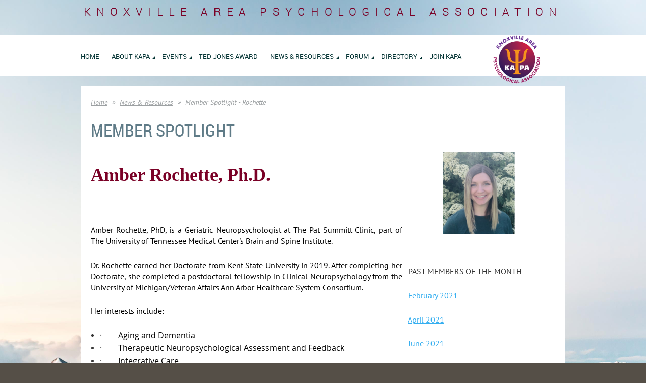

--- FILE ---
content_type: text/html; charset=utf-8
request_url: https://kapa.wildapricot.org/page-18114
body_size: 273866
content:
<!DOCTYPE html>
<!--[if lt IE 7 ]><html lang="en" class="no-js ie6 "><![endif]-->
<!--[if IE 7 ]><html lang="en" class="no-js ie7 "> <![endif]-->
<!--[if IE 8 ]><html lang="en" class="no-js ie8 "> <![endif]-->
<!--[if IE 9 ]><html lang="en" class="no-js ie9 "><![endif]-->
<!--[if (gt IE 9)|!(IE)]><!--><html lang="en" class="no-js "> <!--<![endif]-->
  <head id="Head1">
		<link rel="stylesheet" type="text/css" href="https://kit-pro.fontawesome.com/releases/latest/css/pro.min.css" />
<meta name="viewport" content="width=device-width, initial-scale=1">
<link href="https://sf.wildapricot.org/BuiltTheme/firma_above_the_clouds.v3.0/current/aa742ded/Styles/combined.css" rel="stylesheet" type="text/css" /><link href="https://kapa.wildapricot.org/resources/theme/user.css?t=637171254820000000" rel="stylesheet" type="text/css" /><link href="https://live-sf.wildapricot.org/WebUI/built9.10.0-1d00b0a/scripts/public/react/index-84b33b4.css" rel="stylesheet" type="text/css" /><link href="https://live-sf.wildapricot.org/WebUI/built9.10.0-1d00b0a/css/shared/ui/shared-ui-compiled.css" rel="stylesheet" type="text/css" /><script type="text/javascript" language="javascript" id="idJavaScriptEnvironment">var bonaPage_BuildVer='9.10.0-1d00b0a';
var bonaPage_AdminBackendUrl = '/admin/';
var bonaPage_StatRes='https://live-sf.wildapricot.org/WebUI/';
var bonaPage_InternalPageType = { isUndefinedPage : false,isWebPage : true,isAdminPage : false,isDialogPage : false,isSystemPage : false,isErrorPage : false,isError404Page : false };
var bonaPage_PageView = { isAnonymousView : true,isMemberView : false,isAdminView : false };
var WidgetMode = 0;
var bonaPage_IsUserAnonymous = true;
var bonaPage_ThemeVer='aa742ded6371712548200000000'; var bonaPage_ThemeId = 'firma_above_the_clouds.v3.0'; var bonaPage_ThemeVersion = '3.0';
var bonaPage_id='18114'; version_id='';
if (bonaPage_InternalPageType && (bonaPage_InternalPageType.isSystemPage || bonaPage_InternalPageType.isWebPage) && window.self !== window.top) { var success = true; try { var tmp = top.location.href; if (!tmp) { top.location = self.location; } } catch (err) { try { if (self != top) { top.location = self.location; } } catch (err) { try { if (self != top) { top = self; } success = false; } catch (err) { success = false; } } success = false; } if (!success) { window.onload = function() { document.open('text/html', 'replace'); document.write('<ht'+'ml><he'+'ad></he'+'ad><bo'+'dy><h1>Wrong document context!</h1></bo'+'dy></ht'+'ml>'); document.close(); } } }
try { function waMetricsGlobalHandler(args) { if (WA.topWindow.waMetricsOuterGlobalHandler && typeof(WA.topWindow.waMetricsOuterGlobalHandler) === 'function') { WA.topWindow.waMetricsOuterGlobalHandler(args); }}} catch(err) {}
 try { if (parent && parent.BonaPage) parent.BonaPage.implementBonaPage(window); } catch (err) { }
try { document.write('<style type="text/css"> .WaHideIfJSEnabled, .HideIfJSEnabled { display: none; } </style>'); } catch(err) {}
var bonaPage_WebPackRootPath = 'https://live-sf.wildapricot.org/WebUI/built9.10.0-1d00b0a/scripts/public/react/';</script><script type="text/javascript" language="javascript" src="https://live-sf.wildapricot.org/WebUI/built9.10.0-1d00b0a/scripts/shared/bonapagetop/bonapagetop-compiled.js" id="idBonaPageTop"></script><script type="text/javascript" language="javascript" src="https://live-sf.wildapricot.org/WebUI/built9.10.0-1d00b0a/scripts/public/react/index-84b33b4.js" id="ReactPublicJs"></script><script type="text/javascript" language="javascript" src="https://live-sf.wildapricot.org/WebUI/built9.10.0-1d00b0a/scripts/shared/ui/shared-ui-compiled.js" id="idSharedJs"></script><script type="text/javascript" language="javascript" src="https://live-sf.wildapricot.org/WebUI/built9.10.0-1d00b0a/General.js" id=""></script><script type="text/javascript" language="javascript" src="https://sf.wildapricot.org/BuiltTheme/firma_above_the_clouds.v3.0/current/aa742ded/Scripts/combined.js" id=""></script><title>Member Spotlight - Burt</title>
<link rel="search" type="application/opensearchdescription+xml" title="kapa.wildapricot.org" href="/opensearch.ashx" /></head>
  <body id="PAGEID_18114" class="publicContentView LayoutMain">
<div class="mLayout layoutMain state1" id="mLayout">
<div class="mobilePanelContainer">
<div id="id_MobilePanel" data-componentId="MobilePanel" class="WaPlaceHolder WaPlaceHolderMobilePanel" style=""><div style=""><div id="id_xaBsq8r" class="WaGadgetOnly WaGadgetMobilePanel  gadgetStyleNone" style="" data-componentId="xaBsq8r" ><div class="mobilePanel">
	
	<div class="mobilePanelButton buttonMenu" title="Menu">Menu</div>
<div class="mobilePanelButton buttonLogin" title="Log in">Log in</div>
<div class="menuInner">
		<ul class="firstLevel">
<li class=" ">
	<div class="item">
		<a href="https://kapa.wildapricot.org/" title="Home"><span>Home</span></a>
</div>
</li>
	
<li class=" dir">
	<div class="item">
		<a href="https://kapa.wildapricot.org/page-18095" title="About KAPA"><span>About KAPA</span></a>
<ul class="secondLevel">
<li class=" ">
	<div class="item">
		<a href="https://kapa.wildapricot.org/Contact" title="Contact the Board"><span>Contact the Board</span></a>
</div>
</li>
	
<li class=" ">
	<div class="item">
		<a href="https://kapa.wildapricot.org/join-us" title="Join"><span>Join</span></a>
</div>
</li>
	
<li class=" ">
	<div class="item">
		<a href="https://kapa.wildapricot.org/page-18082" title="Meet the KAPA Board"><span>Meet the KAPA Board</span></a>
</div>
</li>
	
<li class=" ">
	<div class="item">
		<a href="https://kapa.wildapricot.org/page-18107" title="KAPA Board Bylaws - 2023"><span>KAPA Board Bylaws - 2023</span></a>
</div>
</li>
	
<li class=" ">
	<div class="item">
		<a href="https://kapa.wildapricot.org/page-18089" title="Policies"><span>Policies</span></a>
</div>
</li>
	
</ul>
</div>
</li>
	
<li class=" dir">
	<div class="item">
		<a href="https://kapa.wildapricot.org/events" title="Events"><span>Events</span></a>
<ul class="secondLevel">
<li class=" ">
	<div class="item">
		<a href="https://kapa.wildapricot.org/upcoming" title="Upcoming Events"><span>Upcoming Events</span></a>
</div>
</li>
	
<li class=" ">
	<div class="item">
		<a href="https://kapa.wildapricot.org/page-18074" title="Past Events"><span>Past Events</span></a>
</div>
</li>
	
</ul>
</div>
</li>
	
<li class=" ">
	<div class="item">
		<a href="https://kapa.wildapricot.org/The-Ted-Jones-Award" title="Ted Jones Award"><span>Ted Jones Award</span></a>
</div>
</li>
	
<li class=" dir">
	<div class="item">
		<a href="https://kapa.wildapricot.org/newsandresources" title="News &amp; Resources"><span>News &amp; Resources</span></a>
<ul class="secondLevel">
<li class=" ">
	<div class="item">
		<a href="https://kapa.wildapricot.org/page-18122" title="Member Spotlight - Corwin"><span>Member Spotlight - Corwin</span></a>
</div>
</li>
	
<li class=" ">
	<div class="item">
		<a href="https://kapa.wildapricot.org/page-18120" title="Member Spotlight - Skadberg"><span>Member Spotlight - Skadberg</span></a>
</div>
</li>
	
<li class=" ">
	<div class="item">
		<a href="https://kapa.wildapricot.org/page-18116" title="Member Spotlight - Galyon"><span>Member Spotlight - Galyon</span></a>
</div>
</li>
	
<li class=" ">
	<div class="item">
		<a href="https://kapa.wildapricot.org/page-18117" title="Member Spotlight - Frazer"><span>Member Spotlight - Frazer</span></a>
</div>
</li>
	
<li class="sel ">
	<div class="item">
		<a href="https://kapa.wildapricot.org/page-18114" title="Member Spotlight - Rochette"><span>Member Spotlight - Rochette</span></a>
</div>
</li>
	
<li class=" ">
	<div class="item">
		<a href="https://kapa.wildapricot.org/page-18112" title="Member Spotlight - Burt"><span>Member Spotlight - Burt</span></a>
</div>
</li>
	
<li class=" ">
	<div class="item">
		<a href="https://kapa.wildapricot.org/page-18111" title="Member Spotlight - Lewis"><span>Member Spotlight - Lewis</span></a>
</div>
</li>
	
<li class=" ">
	<div class="item">
		<a href="https://kapa.wildapricot.org/page-18110" title="Member Spotlight - Lamport"><span>Member Spotlight - Lamport</span></a>
</div>
</li>
	
<li class=" ">
	<div class="item">
		<a href="https://kapa.wildapricot.org/page-18103" title="Member Spotlight - Stockdale"><span>Member Spotlight - Stockdale</span></a>
</div>
</li>
	
<li class=" ">
	<div class="item">
		<a href="https://kapa.wildapricot.org/page-18106" title="Member Spotlight - Justice"><span>Member Spotlight - Justice</span></a>
</div>
</li>
	
<li class=" ">
	<div class="item">
		<a href="https://kapa.wildapricot.org/page-18104" title="Member Spotlight - Boddy"><span>Member Spotlight - Boddy</span></a>
</div>
</li>
	
<li class=" ">
	<div class="item">
		<a href="https://kapa.wildapricot.org/Member-spotlight" title="Member Spotlight - Shepard"><span>Member Spotlight - Shepard</span></a>
</div>
</li>
	
<li class=" ">
	<div class="item">
		<a href="https://kapa.wildapricot.org/page-18096" title="Member Spotlight - Oliver"><span>Member Spotlight - Oliver</span></a>
</div>
</li>
	
<li class=" ">
	<div class="item">
		<a href="https://kapa.wildapricot.org/trivia" title="Psychology Trivia - February"><span>Psychology Trivia - February</span></a>
</div>
</li>
	
<li class=" ">
	<div class="item">
		<a href="https://kapa.wildapricot.org/page-18097" title="Psychology Trivia"><span>Psychology Trivia</span></a>
</div>
</li>
	
<li class=" ">
	<div class="item">
		<a href="https://kapa.wildapricot.org/newAPAguidelines" title="Featured Member Article"><span>Featured Member Article</span></a>
</div>
</li>
	
<li class=" ">
	<div class="item">
		<a href="https://kapa.wildapricot.org/page-18105" title="Featured Member Article - July"><span>Featured Member Article - July</span></a>
</div>
</li>
	
<li class=" ">
	<div class="item">
		<a href="https://kapa.wildapricot.org/page-18101" title="Featured Member Article - March 2020"><span>Featured Member Article - March 2020</span></a>
</div>
</li>
	
<li class=" ">
	<div class="item">
		<a href="https://kapa.wildapricot.org/resourcelinks" title="Resources"><span>Resources</span></a>
</div>
</li>
	
</ul>
</div>
</li>
	
<li class=" dir">
	<div class="item">
		<a href="https://kapa.wildapricot.org/forums" title="Forum"><span>Forum</span></a>
<ul class="secondLevel">
<li class=" ">
	<div class="item">
		<a href="https://kapa.wildapricot.org/Public-forum" title="Public forum"><span>Public forum</span></a>
</div>
</li>
	
</ul>
</div>
</li>
	
<li class=" dir">
	<div class="item">
		<a href="https://kapa.wildapricot.org/members" title="Directory"><span>Directory</span></a>
<ul class="secondLevel">
<li class=" ">
	<div class="item">
		<a href="https://kapa.wildapricot.org/member-directory" title="Member Directory"><span>Member Directory</span></a>
</div>
</li>
	
</ul>
</div>
</li>
	
<li class=" ">
	<div class="item">
		<a href="https://kapa.wildapricot.org/page-18094" title="Join KAPA"><span>Join KAPA</span></a>
</div>
</li>
	
</ul>
	</div>

	<div class="loginInner">
<div class="loginContainerForm oAuthIsfalse">
<form method="post" action="https://kapa.wildapricot.org/Sys/Login" id="id_xaBsq8r_form" class="generalLoginBox"  data-disableInAdminMode="true">
<input type="hidden" name="ReturnUrl" id="id_xaBsq8r_returnUrl" value="">
				<input type="hidden" name="browserData" id="id_xaBsq8r_browserField">
<div class="loginUserName">
<div class="loginUserNameTextBox">
		<input name="email" type="text" maxlength="100" placeholder="Email"  id="id_xaBsq8r_userName" tabindex="1" class="emailTextBoxControl"/>
	</div>
</div><div class="loginPassword">
<div class="loginPasswordTextBox">
		<input name="password" type="password" placeholder="Password" maxlength="50" id="id_xaBsq8r_password" tabindex="2" class="passwordTextBoxControl" autocomplete="off"/>
	</div>
</div> 
    <input id="g-recaptcha-invisible_xaBsq8r" name="g-recaptcha-invisible" value="recaptcha" type="hidden"/> 
    <div id="recapcha_placeholder_xaBsq8r" style="display:none"></div>
    <span id="idReCaptchaValidator_xaBsq8r" errorMessage="Please verify that you are not a robot" style="display:none" validatorType="method" ></span>
    <script>
        $("#idReCaptchaValidator_xaBsq8r").on( "wavalidate", function(event, validationResult) {
            if (grecaptcha.getResponse(widgetId_xaBsq8r).length == 0){
                grecaptcha.execute(widgetId_xaBsq8r);	
                validationResult.shouldStopValidation = true;
                return;
            }

            validationResult.result = true;
        });
  
            var widgetId_xaBsq8r;

            var onloadCallback_xaBsq8r = function() {
                // Renders the HTML element with id 'recapcha_placeholder_xaBsq8r' as a reCAPTCHA widget.
                // The id of the reCAPTCHA widget is assigned to 'widgetId_xaBsq8r'.
                widgetId_xaBsq8r = grecaptcha.render('recapcha_placeholder_xaBsq8r', {
                'sitekey' : '6LfmM_UhAAAAAJSHT-BwkAlQgN0mMViOmaK7oEIV',
                'size': 'invisible',
                'callback': function(){
                    document.getElementById('g-recaptcha-invisible_xaBsq8r').form.submit();
                },
                'theme' : 'light'
            });
        };
    </script>
	
    <script src="https://www.google.com/recaptcha/api.js?onload=onloadCallback_xaBsq8r&render=explicit" async defer></script>

 <div class="loginActionRememberMe">
		<input id="id_xaBsq8r_rememberMe" type="checkbox" name="rememberMe" tabindex="3" class="rememberMeCheckboxControl"/>
		<label for="id_xaBsq8r_rememberMe">Remember me</label>
	</div>
<div class="loginPasswordForgot">
		<a href="https://kapa.wildapricot.org/Sys/ResetPasswordRequest">Forgot password</a>
	</div>
<div class="loginAction">
	<input type="submit" name="ctl03$ctl02$loginViewControl$loginControl$Login" value="Log in" id="id_xaBsq8r_loginAction" onclick="if (!browserInfo.clientCookiesEnabled()) {alert('Warning: browser cookies disabled. Please enable them to use this website.'); return false;}" tabindex="4" class="loginButton loginButtonControl"/>
</div></form></div>
</div>

</div>

<script type="text/javascript">

jq$(function()
{
	var gadget = jq$('#id_xaBsq8r'),
		menuContainer = gadget.find('.menuInner'),
		loginContainer = gadget.find('.loginInner');

	gadget.find('.buttonMenu').on("click",function()
	{
		menuContainer.toggle();
		loginContainer.hide();
		jq$(this).toggleClass('active');
        jq$('.buttonLogin').removeClass('active');
		return false;
	});

	gadget.find('.buttonLogin').on("click",function()
	{
		loginContainer.toggle();
		menuContainer.hide();
		jq$(this).toggleClass('active');
        jq$('.buttonMenu').removeClass('active');
		return false;
	});

	gadget.find('.mobilePanel').on("click",function(event)
	{
        if( !(jq$(event.target).parents('.loginInner').size() || event.target.className == 'loginInner') )
        {
            menuContainer.hide();
            loginContainer.hide();
            jq$('.buttonLogin').removeClass('active');
            jq$('.buttonMenu').removeClass('active');
        }

        event.stopPropagation();
	});

	jq$('body').on("click",function()
	{
		menuContainer.hide();
		loginContainer.hide();
		jq$('.buttonLogin').removeClass('active');
        jq$('.buttonMenu').removeClass('active');
	});


	// login
	var browserField = document.getElementById('id_xaBsq8r' + '_browserField');

	if (browserField)
	{
		browserField.value = browserInfo.getBrowserCapabilitiesData();
	}

	jq$('#id_xaBsq8r' + '_form').FormValidate();
	jq$('.WaGadgetMobilePanel form').attr('data-disableInAdminMode', 'false');

});

</script></div></div>
</div></div>

		<!-- header zone -->
		<div class="zoneHeaderOuter">
			<div class="zoneHeader container_12">
				<div class="zoneHeaderInner s1_grid_12 s2_grid_12 s3_grid_12">
<div id="id_Header" data-componentId="Header" class="WaPlaceHolder WaPlaceHolderHeader" style=""><div style="padding-top:0px;padding-bottom:0px;"><div id="id_eAlxkwd" class="WaGadgetFirst WaGadgetContent  gadgetStyleNone" style="background-color:transparent;height:50px;" data-componentId="eAlxkwd" ><div class="gadgetStyleBody gadgetContentEditableArea" style="" data-editableArea="0" data-areaHeight="auto">
<h1 align="center" class="titlePage" style="margin-bottom: 0px !important; line-height: 16px;"><font color="#7A0026" style="font-size: 21px;"><strong><font style="">Knoxville Area&nbsp;</font>Psychological Association</strong></font></h1></div>
<script type="text/javascript">if (window.WA) { new WaContentGadgetResizer({ id: 'id_eAlxkwd' }); }</script>
</div><div id="id_C4wv5RB" data-componentId="C4wv5RB" class="WaLayoutContainerLast" style=""><table cellspacing="0" cellpadding="0" class="WaLayoutTable" style="height:44px;"><tr data-componentId="C4wv5RB_row" class="WaLayoutRow"><td id="id_IvG8lnr" data-componentId="IvG8lnr" class="WaLayoutItem" style="width:84%;"><div id="id_iGEiI1K" class="WaLayoutPlaceHolder placeHolderContainer" data-componentId="iGEiI1K" style=""><div style=""><div id="id_H8b9tTl" class="WaGadgetOnly WaGadgetMenuHorizontal  menuStyle003" style="margin-bottom:20px;" data-componentId="H8b9tTl" ><div data-sticky-wrapper="true">
    <div class="stickness">
        <div class="menuBackground"></div>
        <div class="menuInner">
            <ul class="firstLevel">
                <li class=" ">
	<div class="item">
		<a href="https://kapa.wildapricot.org/" title="Home"><span>Home</span></a>
</div>
</li>
	
<li class=" dir">
	<div class="item">
		<a href="https://kapa.wildapricot.org/page-18095" title="About KAPA"><span>About KAPA</span></a>
<ul class="secondLevel">
<li class=" ">
	<div class="item">
		<a href="https://kapa.wildapricot.org/Contact" title="Contact the Board"><span>Contact the Board</span></a>
</div>
</li>
	
<li class=" ">
	<div class="item">
		<a href="https://kapa.wildapricot.org/join-us" title="Join"><span>Join</span></a>
</div>
</li>
	
<li class=" ">
	<div class="item">
		<a href="https://kapa.wildapricot.org/page-18082" title="Meet the KAPA Board"><span>Meet the KAPA Board</span></a>
</div>
</li>
	
<li class=" ">
	<div class="item">
		<a href="https://kapa.wildapricot.org/page-18107" title="KAPA Board Bylaws - 2023"><span>KAPA Board Bylaws - 2023</span></a>
</div>
</li>
	
<li class=" ">
	<div class="item">
		<a href="https://kapa.wildapricot.org/page-18089" title="Policies"><span>Policies</span></a>
</div>
</li>
	
</ul>
</div>
</li>
	
<li class=" dir">
	<div class="item">
		<a href="https://kapa.wildapricot.org/events" title="Events"><span>Events</span></a>
<ul class="secondLevel">
<li class=" ">
	<div class="item">
		<a href="https://kapa.wildapricot.org/upcoming" title="Upcoming Events"><span>Upcoming Events</span></a>
</div>
</li>
	
<li class=" ">
	<div class="item">
		<a href="https://kapa.wildapricot.org/page-18074" title="Past Events"><span>Past Events</span></a>
</div>
</li>
	
</ul>
</div>
</li>
	
<li class=" ">
	<div class="item">
		<a href="https://kapa.wildapricot.org/The-Ted-Jones-Award" title="Ted Jones Award"><span>Ted Jones Award</span></a>
</div>
</li>
	
<li class=" dir">
	<div class="item">
		<a href="https://kapa.wildapricot.org/newsandresources" title="News &amp; Resources"><span>News &amp; Resources</span></a>
<ul class="secondLevel">
<li class=" ">
	<div class="item">
		<a href="https://kapa.wildapricot.org/page-18122" title="Member Spotlight - Corwin"><span>Member Spotlight - Corwin</span></a>
</div>
</li>
	
<li class=" ">
	<div class="item">
		<a href="https://kapa.wildapricot.org/page-18120" title="Member Spotlight - Skadberg"><span>Member Spotlight - Skadberg</span></a>
</div>
</li>
	
<li class=" ">
	<div class="item">
		<a href="https://kapa.wildapricot.org/page-18116" title="Member Spotlight - Galyon"><span>Member Spotlight - Galyon</span></a>
</div>
</li>
	
<li class=" ">
	<div class="item">
		<a href="https://kapa.wildapricot.org/page-18117" title="Member Spotlight - Frazer"><span>Member Spotlight - Frazer</span></a>
</div>
</li>
	
<li class="sel ">
	<div class="item">
		<a href="https://kapa.wildapricot.org/page-18114" title="Member Spotlight - Rochette"><span>Member Spotlight - Rochette</span></a>
</div>
</li>
	
<li class=" ">
	<div class="item">
		<a href="https://kapa.wildapricot.org/page-18112" title="Member Spotlight - Burt"><span>Member Spotlight - Burt</span></a>
</div>
</li>
	
<li class=" ">
	<div class="item">
		<a href="https://kapa.wildapricot.org/page-18111" title="Member Spotlight - Lewis"><span>Member Spotlight - Lewis</span></a>
</div>
</li>
	
<li class=" ">
	<div class="item">
		<a href="https://kapa.wildapricot.org/page-18110" title="Member Spotlight - Lamport"><span>Member Spotlight - Lamport</span></a>
</div>
</li>
	
<li class=" ">
	<div class="item">
		<a href="https://kapa.wildapricot.org/page-18103" title="Member Spotlight - Stockdale"><span>Member Spotlight - Stockdale</span></a>
</div>
</li>
	
<li class=" ">
	<div class="item">
		<a href="https://kapa.wildapricot.org/page-18106" title="Member Spotlight - Justice"><span>Member Spotlight - Justice</span></a>
</div>
</li>
	
<li class=" ">
	<div class="item">
		<a href="https://kapa.wildapricot.org/page-18104" title="Member Spotlight - Boddy"><span>Member Spotlight - Boddy</span></a>
</div>
</li>
	
<li class=" ">
	<div class="item">
		<a href="https://kapa.wildapricot.org/Member-spotlight" title="Member Spotlight - Shepard"><span>Member Spotlight - Shepard</span></a>
</div>
</li>
	
<li class=" ">
	<div class="item">
		<a href="https://kapa.wildapricot.org/page-18096" title="Member Spotlight - Oliver"><span>Member Spotlight - Oliver</span></a>
</div>
</li>
	
<li class=" ">
	<div class="item">
		<a href="https://kapa.wildapricot.org/trivia" title="Psychology Trivia - February"><span>Psychology Trivia - February</span></a>
</div>
</li>
	
<li class=" ">
	<div class="item">
		<a href="https://kapa.wildapricot.org/page-18097" title="Psychology Trivia"><span>Psychology Trivia</span></a>
</div>
</li>
	
<li class=" ">
	<div class="item">
		<a href="https://kapa.wildapricot.org/newAPAguidelines" title="Featured Member Article"><span>Featured Member Article</span></a>
</div>
</li>
	
<li class=" ">
	<div class="item">
		<a href="https://kapa.wildapricot.org/page-18105" title="Featured Member Article - July"><span>Featured Member Article - July</span></a>
</div>
</li>
	
<li class=" ">
	<div class="item">
		<a href="https://kapa.wildapricot.org/page-18101" title="Featured Member Article - March 2020"><span>Featured Member Article - March 2020</span></a>
</div>
</li>
	
<li class=" ">
	<div class="item">
		<a href="https://kapa.wildapricot.org/resourcelinks" title="Resources"><span>Resources</span></a>
</div>
</li>
	
</ul>
</div>
</li>
	
<li class=" dir">
	<div class="item">
		<a href="https://kapa.wildapricot.org/forums" title="Forum"><span>Forum</span></a>
<ul class="secondLevel">
<li class=" ">
	<div class="item">
		<a href="https://kapa.wildapricot.org/Public-forum" title="Public forum"><span>Public forum</span></a>
</div>
</li>
	
</ul>
</div>
</li>
	
<li class=" dir">
	<div class="item">
		<a href="https://kapa.wildapricot.org/members" title="Directory"><span>Directory</span></a>
<ul class="secondLevel">
<li class=" ">
	<div class="item">
		<a href="https://kapa.wildapricot.org/member-directory" title="Member Directory"><span>Member Directory</span></a>
</div>
</li>
	
</ul>
</div>
</li>
	
<li class=" ">
	<div class="item">
		<a href="https://kapa.wildapricot.org/page-18094" title="Join KAPA"><span>Join KAPA</span></a>
</div>
</li>
	
</ul>
        </div>
    </div>
</div>

<script type="text/javascript">
    if (window.WaMenuHorizontal)
    {
        jq$(document).ready(function()
        {
            new stickyPlaceholder();
            new WaMenuHorizontal({ id: "id_H8b9tTl" });
        });
    }
</script>


<script type="text/javascript">
    jq$(function()
    {
        var gadgetHorMenu = jq$('#id_H8b9tTl');
        var leftOffset;

        function resizeBg()
        {
            // background track

            leftOffset = (gadgetHorMenu.closest('.WaLayoutTable').length > 0) ? gadgetHorMenu.closest('.WaLayoutTable').width() : gadgetHorMenu.width();

            gadgetHorMenu.find('.menuBackground').css(
            {
                'width': jq$('body').width(),
                'left': ( ( jq$('body').width() - leftOffset ) * -0.5 )
            });
        }

        resizeBg();

        jq$(window).resize(function()
        {
            resizeBg();
        });
    });
</script></div></div></div></td><td style="" data-componentId="IvG8lnr_separator" class="WaLayoutSeparator"><div style="width: inherit;"></div></td><td id="id_md4uFkg" data-componentId="md4uFkg" class="WaLayoutItem" style="width:10%;"><div id="id_EKFiKXX" class="WaLayoutPlaceHolder placeHolderContainer" data-componentId="EKFiKXX" style=""><div style=""><div id="id_nAZqFMH" class="WaGadgetOnly WaGadgetContent  gadgetStyle002" style="" data-componentId="nAZqFMH" ><div class="gadgetStyleBody gadgetContentEditableArea" style="" data-editableArea="0" data-areaHeight="auto">
<p><img src="/resources/Pictures/KAPA%20Images/kapa-logo-300x300%202.png" alt="" title="" border="0"><br></p></div>
</div></div></div></td><td style="" data-componentId="md4uFkg_separator" class="WaLayoutSeparator"><div style="width: inherit;"></div></td><td id="id_o1HT5YE" data-componentId="o1HT5YE" class="WaLayoutItem" style="width:5%;"><div id="id_m3gO8OV" class="WaLayoutPlaceHolder placeHolderContainer" data-componentId="m3gO8OV" style=""><div style=""><div id="id_jxHzTnT" class="WaGadgetOnly WaGadgetContent  gadgetStyleNone" style="" data-componentId="jxHzTnT" ><div class="gadgetStyleBody gadgetContentEditableArea" style="" data-editableArea="0" data-areaHeight="auto">
</div>
</div></div></div></td></tr></table> </div></div>
</div></div>
			</div>
		</div>

		<div class="zoneHeader1Outer">
			<div class="zoneHeader1 container_12">
				<div class="zoneHeader1Inner s1_grid_12 s2_grid_12 s3_grid_12">
					<div class="color"></div>
</div>
			</div>
		</div>

		<div class="zoneHeader2Outer">
			<div class="zoneHeader2 container_12">
				<div class="zoneHeader2Inner s1_grid_12 s2_grid_12 s3_grid_12">
</div>
			</div>
		</div>
		<!-- /header zone -->

<!-- content zone -->
	<div class="zoneContentOuter">
		<div class="zoneContent container_12">
			<div class="zoneContentInner s1_grid_12 s2_grid_12 s3_grid_12">
<div id="id_Content" data-componentId="Content" class="WaPlaceHolder WaPlaceHolderContent" style=""><div style=""><div id="id_SjOlktW" class="WaGadgetFirst WaGadgetBreadcrumbs  gadgetStyleNone" style="margin-bottom:20px;" data-componentId="SjOlktW" ><div class="gadgetStyleBody " style=""  data-areaHeight="auto">
<ul>
<li><a href="https://kapa.wildapricot.org/">Home</a></li>
<li><a href="https://kapa.wildapricot.org/newsandresources">News &amp; Resources</a></li>
<li class="last"><span>Member Spotlight - Rochette</span></li>
</ul>
</div>
</div><div id="id_icFy7Uw" class="WaGadget WaGadgetContent  gadgetStyleNone" style="" data-componentId="icFy7Uw" ><div class="gadgetStyleBody gadgetContentEditableArea" style="" data-editableArea="0" data-areaHeight="auto">
<h1>Member SPOTLIGHT</h1></div>
</div><div id="id_KYX4kbO" data-componentId="KYX4kbO" class="WaLayoutContainer" style=""><table cellspacing="0" cellpadding="0" class="WaLayoutTable" style=""><tr data-componentId="KYX4kbO_row" class="WaLayoutRow"><td id="id_86v1SsK" data-componentId="86v1SsK" class="WaLayoutItem" style="width:67%;"><div id="id_LvdnPFf" class="WaLayoutPlaceHolder placeHolderContainer" data-componentId="LvdnPFf" style=""><div style=""><div id="id_og3bNIK" class="WaGadgetOnly WaGadgetContent  gadgetStyleNone" style="" data-componentId="og3bNIK" ><div class="gadgetStyleBody gadgetContentEditableArea" style="" data-editableArea="0" data-areaHeight="auto">
<br>

<p><strong><strong><font color="#000000" face="Times New Roman,serif" style="color: rgb(122, 0, 38); font-family: &quot;Times New Roman&quot;; font-size: 36px;">Amber Rochette, Ph.D.</font></strong></strong></p>

<p style="font-weight: 700;">&nbsp;</p>



<p align="justify"><span style="background-color: white;"><font color="#000000" style="font-size: 16px;">Amber Rochette, PhD, is a Geriatric Neuropsychologist at The Pat Summitt Clinic, part of The University of Tennessee Medical Center's Brain and Spine Institute.</font></span></p>

<p align="justify"><span style="background-color: white;"><font color="#000000" style="font-size: 16px;">Dr. Rochette earned her Doctorate from Kent State University in 2019. After completing her Doctorate, she completed a postdoctoral fellowship in Clinical Neuropsychology from the University of Michigan/Veteran Affairs Ann Arbor Healthcare System Consortium.</font></span></p>

<p align="justify"><span style="background-color: white;"><font color="#000000" style="font-size: 16px;">Her interests include:</font></span></p>

<ul>
  <li><div align="justify"><font style="font-size: 16px;">·<font face="Times New Roman">&nbsp;&nbsp;&nbsp;&nbsp;&nbsp;&nbsp;&nbsp;</font> <span style="background-color: white;"><font color="#000000">Aging and Dementia</font></span></font></div></li>

  <li><div align="justify"><font style="font-size: 16px;">·<font face="Times New Roman">&nbsp;&nbsp;&nbsp;&nbsp;&nbsp;&nbsp;&nbsp;</font> <span style="background-color: white;"><font color="#000000">Therapeutic Neuropsychological Assessment and Feedback</font></span></font></div></li>

  <li><div align="justify"><font style="font-size: 16px;">·<font face="Times New Roman">&nbsp;&nbsp;&nbsp;&nbsp;&nbsp;&nbsp;&nbsp;</font> <span style="background-color: white;"><font color="#000000">Integrative Care</font></span></font></div></li>

  <li><div align="justify"><font style="font-size: 16px;">·<font face="Times New Roman">&nbsp;&nbsp;&nbsp;&nbsp;&nbsp;&nbsp;&nbsp;</font> <span style="background-color: white;"><font color="#000000">Evidence-Based Psychotherapy in Older Adults</font></span></font></div></li></ul><p><span style="background-color: rgb(255, 255, 255);"><font color="#4D4D4D" style="font-size: 16px;"><span><font color="#3E3E3E"><span><font color="#3E3E3E"><span><font color="#3E3E3E"><span style=""><font style="font-size: 14px;" color="#3E3E3E" face="Lato, Helvetica Neue, Helvetica, Arial, sans-serif"></font></span></font></span></font></span></font></span></font></span></p><p><span style="background-color: rgb(255, 255, 255);"><font color="#4D4D4D" style="font-size: 16px;"><span><font color="#3E3E3E"><span><font color="#3E3E3E"><span><font color="#3E3E3E"><span style=""><font style="font-size: 14px;" color="#3E3E3E" face="Lato, Helvetica Neue, Helvetica, Arial, sans-serif">&nbsp;ARochette@utmck.edu</font></span></font></span></font></span></font></span></font></span></p>



<p><br></p></div>
</div></div></div></td><td style="" data-componentId="86v1SsK_separator" class="WaLayoutSeparator"><div style="width: inherit;"></div></td><td id="id_IEmrQVT" data-componentId="IEmrQVT" class="WaLayoutItem" style="width:33%;"><div id="id_oZKwD3N" class="WaLayoutPlaceHolder placeHolderContainer" data-componentId="oZKwD3N" style=""><div style=""><div id="id_WGsAXWA" class="WaGadgetFirst WaGadgetContent  gadgetStyleNone" style="" data-componentId="WGsAXWA" ><div class="gadgetStyleBody gadgetContentEditableArea" style="" data-editableArea="0" data-areaHeight="auto">
<blockquote>
  <blockquote>
    <p><img src="[data-uri]" alt="" width="168" height="194"><br></p>
  </blockquote>
</blockquote>

<p><br></p></div>
</div><div id="id_ICqMYdT" class="WaGadgetLast WaGadgetContent  gadgetStyleNone" style="" data-componentId="ICqMYdT" ><div class="gadgetStyleBody gadgetContentEditableArea" style="" data-editableArea="0" data-areaHeight="auto">
<p>&nbsp; &nbsp;PAST MEMBERS OF THE MONTH</p>



<p>&nbsp; &nbsp;<a href="/page-18110" target="_blank">February 2021</a></p><p>&nbsp; &nbsp;<a href="/page-18111" target="_blank">April 2021</a></p><p>&nbsp; &nbsp;<a href="/page-18112" target="_blank">June 2021</a></p>



<p><br></p></div>
</div></div></div></td></tr></table> </div><div id="id_7gHELBI" class="WaGadgetLast WaGadgetContent  gadgetStyleNone" style="" data-componentId="7gHELBI" ><div class="gadgetStyleBody gadgetContentEditableArea" style="" data-editableArea="0" data-areaHeight="auto">
<p><font color="#004000" face="Arial, Helvetica, sans-serif"><span><strong>Ten Questions:</strong></span><br></font></p>

<ul></ul>

<p><font color="#004000" face="Arial, Helvetica, sans-serif" style="font-size: 16px;"><font><strong>1.&nbsp; &nbsp;</strong></font> <span><strong>What was your first real job?:&nbsp;</strong></span></font></p>

<p><span><font face="Times New Roman"><strong>&nbsp;</strong><em><font color="#000000">I actually started my first job during high school at age 15.&nbsp; I worked at Winn Dixie (grocery store) as a cashier.&nbsp; As far as a first job within my profession&#8212;after completing my BA, I worked as a research assistant for a neurologist at the University of North Carolina at Chapel Hill. I conducted neuropsychological testing as part of a research protocol and worked with patients with movement disorders.&nbsp; I really credit this experience for jumpstarting my passion for neuropsychology and work with older adults.</font></em></font></span></p>

<blockquote dir="ltr"></blockquote>

<p><span><font face="Arial, sans-serif" color="#004000"><strong>2.&nbsp; &nbsp;</strong> &nbsp;<strong>What has been your favorite book and why?:</strong></font></span></p>

<p><font><em style="background-color: rgb(255, 255, 255); font-family: &quot;Segoe UI&quot;, sans-serif;"><font style="font-size: 16px;" face="Times New Roman">I am a Brene Brown fan.&nbsp; She has an audible, &#8220;The Power of Vulnerability,&#8221; that summarizes her work quite well.&nbsp; It is one of her recorded workshops, so a very easy listen. I find her work relevant professionally and personally, and re-listen to her work when I need a reminder to remain in my authenticity.&nbsp;</font></em></font></p>

<p><font color="#222222" face="Arial, sans-serif" style="font-size: 13px;"><br></font><span><font face="Arial, sans-serif" color="#004000"><strong>3.&nbsp; &nbsp; &nbsp;How do you describe your sense of humor?:</strong></font></span></p>

<div>
  <blockquote dir="ltr">
    
  </blockquote>

  <p><font style="font-size: 16px;" color="#000000" face="Times New Roman"><em>I like light-hearted humor and poking fun at myself, but I have never been witty or quick on my feet! In general, I enjoy satire and hate slapstick comedy- more John Oliver and less Will Ferrell.</em></font></p>

  <p><span><font face="Arial, sans-serif" color="#004000"><strong>4.&nbsp; &nbsp; &nbsp;What's your current focus in your work?:</strong></font></span></p>

  <p><span><font face="Times New Roman"><em>I work at the Pat Summitt Clinic here in Knoxville, where I focus on the evaluation and treatment of patients with neurodegenerative conditions.</em></font></span><br></p>
</div>

<p><font color="#222222" face="Arial, sans-serif" style="font-size: 13px;"><br></font><span><font face="Arial, sans-serif" color="#004000"><strong>5.&nbsp; &nbsp; &nbsp; What kind of patient would you like to see more?:</strong></font></span></p>

<p><font face="Times New Roman"><em><span>I am fortunate to be doing exactly what I love- working with older adults.</span></em></font></p>

<p dir="ltr"><span><font face="Arial, sans-serif" color="#004000"><strong>6.&nbsp; &nbsp; &nbsp; &nbsp;What would you like KAPA to provide in the future?:</strong></font></span></p>

<p dir="ltr"><em style="color: rgb(55, 55, 55);"><span style="background-color: white;"><font><font style="font-family: &quot;Segoe UI&quot;, sans-serif;"><font><font><font><font color="#333333" face="Times New Roman">I am brand new to the area, so I still have a lot to learn about what KAPA currently provides! So far, I appreciate the connection to other providers in the area.</font></font></font></font></font></font></span></em></p>

<p><strong><font><font color="#004000"><font style="font-family: Arial, sans-serif;">7.&nbsp; &nbsp; &nbsp; &nbsp;What guilty pleasure can you not live without?:</font></font></font></strong></p>

<p><span><font face="Arial, sans-serif" color="#004000" style="font-weight: bold;">&nbsp;</font><font style="font-size: 16px;" color="#004000" face="Times New Roman"><em>I have a MAJOR sweet tooth.&nbsp; I do not let a day pass without at least having a Reese&#8217;s peanut butter cup.</em></font></span></p>

<blockquote dir="ltr"></blockquote>

<p dir="ltr"><strong><font color="#004000"><font face="Arial, sans-serif" style="font-size: 13px;">8</font><span><font face="Arial, sans-serif">.&nbsp; &nbsp; &nbsp; &nbsp;Name two people who have inspired you?:</font></span></font></strong></p><p dir="ltr"><strong><font color="#004000"><span><font face="Arial, sans-serif"></font></span></font></strong><em style="color: rgb(0, 0, 0);"><font color="#000000" face="Times New Roman"><font color="#004000">1-My mentor throughout internship and postdoctoral fellowship, Julija Stelmokas (now at the Brooklyn VA). She has many amazing qualities, but what stands out to me is her compassion and her dedication to training new professionals in the field.&nbsp;&nbsp;</font></font></em></p><p dir="ltr"><em style="color: rgb(0, 0, 0);"><font color="#000000" face="Times New Roman"><font color="#004000"></font></font></em><em style="color: rgb(0, 0, 0);"><font color="#000000" face="Times New Roman"><font color="#004000">2- My grandmother. She always reminds me to keep my family at the top of my values.</font></font></em></p><blockquote dir="ltr"><font color="#004000" style="font-size: 16px;"><font color="#000000"><em></em></font></font>

  
</blockquote>

<p><strong><font><font color="#004000"><font face="Arial, sans-serif">9</font><font style="font-size: 15px;"><font face="Arial, sans-serif">.&nbsp; &nbsp; &nbsp;</font> <font style="font-family: Arial, sans-serif;"><span>What is a common point of frustration in your current work</span>?</font><font face="Arial, sans-serif">:</font></font></font></font></strong></p><p><em><font face="Times New Roman"><strong><font><font color="#004000"><font style="font-size: 15px;"><font></font></font></font></font></strong><span style="">The push to do more in less time.&nbsp; I have a preference to be thorough and take my time in my work.</span></font></em></p>

<p><strong><font face="Arial, sans-serif"><font color="#004000">10<font style="font-size: 15px;">.&nbsp; &nbsp; &nbsp; What&#8217;s one thing - either psychology related or not - you learned in the last month?:</font></font></font></strong></p>

<blockquote dir="ltr"></blockquote><font style=""><font face="Times New Roman" style="">&nbsp;</font></font><font style="font-size: 15px;"><em style=""><font style="" face="Times New Roman">Did you know that it is estimated that 60-80% of the brain&#8217;s total neurons are in the cerebellum? So cool!</font></em></font>

<blockquote>
  <blockquote></blockquote>
</blockquote>

<p><br></p>

<p><br></p></div>
</div></div>
</div></div>
		</div>
	</div>
	<!-- /content zone -->

<!-- footer zone -->
		<div class="zoneFooterOuter">
			<div class="zoneFooter container_12">
				<div class="zoneFooterInner s1_grid_12 s2_grid_12 s3_grid_12">
</div>
			</div>
		</div>

        <div class="zoneFooter1Outer">
            <div class="zoneFooter1 container_12">
                <div class="zoneFooter1Inner s1_grid_12 s2_grid_12 s3_grid_12">
                    <div id="id_Footer1" data-componentId="Footer1" class="WaPlaceHolder WaPlaceHolderFooter1" style=""><div style=""><div id="id_qaISEe5" class="WaGadgetOnly WaGadgetLoginButton  gadgetStyleNone" style="margin-top:20px;margin-bottom:20px;" data-componentId="qaISEe5" ><div class="loginButtonBackground"></div>
<div class="loginButtonWrapper alignRight">
  <div class="loginBoxLinkContainer">
    <a class="loginBoxLinkButton" href="https://kapa.wildapricot.org/Sys/Login">Log in</a>
  </div>
  </div>
<script type="text/javascript">
  jq$(function() {
    var gadgetLoginButton = jq$('#id_qaISEe5');
    var leftOffset;
    
    function resizeBgLogin() {
      // background track
      leftOffset = (gadgetLoginButton.closest('.WaLayoutTable').length > 0) ? gadgetLoginButton.closest('.WaLayoutTable').width() : gadgetLoginButton.width();
        
      gadgetLoginButton.find('.loginButtonBackground').css({
        'width': jq$('body').width(),
        'left': ( ( jq$('body').width() - leftOffset ) * -0.5 )
      });
    }

    resizeBgLogin();
    jq$(window).resize(function() { resizeBgLogin(); });
  });
</script>
</div></div>
</div></div>
            </div>
        </div>
		<!-- /footer zone -->

		<!-- branding zone -->
<div class="zoneBrandingOuter">
			<div class="zoneBranding container_12">
				<div class="zoneBrandingInner s1_grid_12 s2_grid_12 s3_grid_12">
<div id="idFooterPoweredByContainer">
	<span id="idFooterPoweredByWA">
Powered by <a href="http://www.wildapricot.com" target="_blank">Wild Apricot</a> Membership Software</span>
</div>
</div>
			</div>
		</div>
<!-- /branding zone -->
<div id="idCustomJsContainer" class="cnCustomJsContainer">
<!-- Global site tag (gtag.js) - Google Analytics -->
<script async src="https://www.googletagmanager.com/gtag/js?id=UA-169358172-1">
try
{
    
}
catch(err)
{}</script>
<script>
try
{
    
  window.dataLayer = window.dataLayer || [];
  function gtag(){dataLayer.push(arguments);}
  gtag('js', new Date());

  gtag('config', 'UA-169358172-1');

}
catch(err)
{}</script>
</div>
</div></body>
</html>
<script type="text/javascript">if (window.BonaPage && BonaPage.setPageState) { BonaPage.setPageState(BonaPage.PAGE_PARSED); }</script>

--- FILE ---
content_type: text/html; charset=utf-8
request_url: https://www.google.com/recaptcha/api2/anchor?ar=1&k=6LfmM_UhAAAAAJSHT-BwkAlQgN0mMViOmaK7oEIV&co=aHR0cHM6Ly9rYXBhLndpbGRhcHJpY290Lm9yZzo0NDM.&hl=en&v=7gg7H51Q-naNfhmCP3_R47ho&theme=light&size=invisible&anchor-ms=20000&execute-ms=30000&cb=pz6aq4y2hd1h
body_size: 48762
content:
<!DOCTYPE HTML><html dir="ltr" lang="en"><head><meta http-equiv="Content-Type" content="text/html; charset=UTF-8">
<meta http-equiv="X-UA-Compatible" content="IE=edge">
<title>reCAPTCHA</title>
<style type="text/css">
/* cyrillic-ext */
@font-face {
  font-family: 'Roboto';
  font-style: normal;
  font-weight: 400;
  font-stretch: 100%;
  src: url(//fonts.gstatic.com/s/roboto/v48/KFO7CnqEu92Fr1ME7kSn66aGLdTylUAMa3GUBHMdazTgWw.woff2) format('woff2');
  unicode-range: U+0460-052F, U+1C80-1C8A, U+20B4, U+2DE0-2DFF, U+A640-A69F, U+FE2E-FE2F;
}
/* cyrillic */
@font-face {
  font-family: 'Roboto';
  font-style: normal;
  font-weight: 400;
  font-stretch: 100%;
  src: url(//fonts.gstatic.com/s/roboto/v48/KFO7CnqEu92Fr1ME7kSn66aGLdTylUAMa3iUBHMdazTgWw.woff2) format('woff2');
  unicode-range: U+0301, U+0400-045F, U+0490-0491, U+04B0-04B1, U+2116;
}
/* greek-ext */
@font-face {
  font-family: 'Roboto';
  font-style: normal;
  font-weight: 400;
  font-stretch: 100%;
  src: url(//fonts.gstatic.com/s/roboto/v48/KFO7CnqEu92Fr1ME7kSn66aGLdTylUAMa3CUBHMdazTgWw.woff2) format('woff2');
  unicode-range: U+1F00-1FFF;
}
/* greek */
@font-face {
  font-family: 'Roboto';
  font-style: normal;
  font-weight: 400;
  font-stretch: 100%;
  src: url(//fonts.gstatic.com/s/roboto/v48/KFO7CnqEu92Fr1ME7kSn66aGLdTylUAMa3-UBHMdazTgWw.woff2) format('woff2');
  unicode-range: U+0370-0377, U+037A-037F, U+0384-038A, U+038C, U+038E-03A1, U+03A3-03FF;
}
/* math */
@font-face {
  font-family: 'Roboto';
  font-style: normal;
  font-weight: 400;
  font-stretch: 100%;
  src: url(//fonts.gstatic.com/s/roboto/v48/KFO7CnqEu92Fr1ME7kSn66aGLdTylUAMawCUBHMdazTgWw.woff2) format('woff2');
  unicode-range: U+0302-0303, U+0305, U+0307-0308, U+0310, U+0312, U+0315, U+031A, U+0326-0327, U+032C, U+032F-0330, U+0332-0333, U+0338, U+033A, U+0346, U+034D, U+0391-03A1, U+03A3-03A9, U+03B1-03C9, U+03D1, U+03D5-03D6, U+03F0-03F1, U+03F4-03F5, U+2016-2017, U+2034-2038, U+203C, U+2040, U+2043, U+2047, U+2050, U+2057, U+205F, U+2070-2071, U+2074-208E, U+2090-209C, U+20D0-20DC, U+20E1, U+20E5-20EF, U+2100-2112, U+2114-2115, U+2117-2121, U+2123-214F, U+2190, U+2192, U+2194-21AE, U+21B0-21E5, U+21F1-21F2, U+21F4-2211, U+2213-2214, U+2216-22FF, U+2308-230B, U+2310, U+2319, U+231C-2321, U+2336-237A, U+237C, U+2395, U+239B-23B7, U+23D0, U+23DC-23E1, U+2474-2475, U+25AF, U+25B3, U+25B7, U+25BD, U+25C1, U+25CA, U+25CC, U+25FB, U+266D-266F, U+27C0-27FF, U+2900-2AFF, U+2B0E-2B11, U+2B30-2B4C, U+2BFE, U+3030, U+FF5B, U+FF5D, U+1D400-1D7FF, U+1EE00-1EEFF;
}
/* symbols */
@font-face {
  font-family: 'Roboto';
  font-style: normal;
  font-weight: 400;
  font-stretch: 100%;
  src: url(//fonts.gstatic.com/s/roboto/v48/KFO7CnqEu92Fr1ME7kSn66aGLdTylUAMaxKUBHMdazTgWw.woff2) format('woff2');
  unicode-range: U+0001-000C, U+000E-001F, U+007F-009F, U+20DD-20E0, U+20E2-20E4, U+2150-218F, U+2190, U+2192, U+2194-2199, U+21AF, U+21E6-21F0, U+21F3, U+2218-2219, U+2299, U+22C4-22C6, U+2300-243F, U+2440-244A, U+2460-24FF, U+25A0-27BF, U+2800-28FF, U+2921-2922, U+2981, U+29BF, U+29EB, U+2B00-2BFF, U+4DC0-4DFF, U+FFF9-FFFB, U+10140-1018E, U+10190-1019C, U+101A0, U+101D0-101FD, U+102E0-102FB, U+10E60-10E7E, U+1D2C0-1D2D3, U+1D2E0-1D37F, U+1F000-1F0FF, U+1F100-1F1AD, U+1F1E6-1F1FF, U+1F30D-1F30F, U+1F315, U+1F31C, U+1F31E, U+1F320-1F32C, U+1F336, U+1F378, U+1F37D, U+1F382, U+1F393-1F39F, U+1F3A7-1F3A8, U+1F3AC-1F3AF, U+1F3C2, U+1F3C4-1F3C6, U+1F3CA-1F3CE, U+1F3D4-1F3E0, U+1F3ED, U+1F3F1-1F3F3, U+1F3F5-1F3F7, U+1F408, U+1F415, U+1F41F, U+1F426, U+1F43F, U+1F441-1F442, U+1F444, U+1F446-1F449, U+1F44C-1F44E, U+1F453, U+1F46A, U+1F47D, U+1F4A3, U+1F4B0, U+1F4B3, U+1F4B9, U+1F4BB, U+1F4BF, U+1F4C8-1F4CB, U+1F4D6, U+1F4DA, U+1F4DF, U+1F4E3-1F4E6, U+1F4EA-1F4ED, U+1F4F7, U+1F4F9-1F4FB, U+1F4FD-1F4FE, U+1F503, U+1F507-1F50B, U+1F50D, U+1F512-1F513, U+1F53E-1F54A, U+1F54F-1F5FA, U+1F610, U+1F650-1F67F, U+1F687, U+1F68D, U+1F691, U+1F694, U+1F698, U+1F6AD, U+1F6B2, U+1F6B9-1F6BA, U+1F6BC, U+1F6C6-1F6CF, U+1F6D3-1F6D7, U+1F6E0-1F6EA, U+1F6F0-1F6F3, U+1F6F7-1F6FC, U+1F700-1F7FF, U+1F800-1F80B, U+1F810-1F847, U+1F850-1F859, U+1F860-1F887, U+1F890-1F8AD, U+1F8B0-1F8BB, U+1F8C0-1F8C1, U+1F900-1F90B, U+1F93B, U+1F946, U+1F984, U+1F996, U+1F9E9, U+1FA00-1FA6F, U+1FA70-1FA7C, U+1FA80-1FA89, U+1FA8F-1FAC6, U+1FACE-1FADC, U+1FADF-1FAE9, U+1FAF0-1FAF8, U+1FB00-1FBFF;
}
/* vietnamese */
@font-face {
  font-family: 'Roboto';
  font-style: normal;
  font-weight: 400;
  font-stretch: 100%;
  src: url(//fonts.gstatic.com/s/roboto/v48/KFO7CnqEu92Fr1ME7kSn66aGLdTylUAMa3OUBHMdazTgWw.woff2) format('woff2');
  unicode-range: U+0102-0103, U+0110-0111, U+0128-0129, U+0168-0169, U+01A0-01A1, U+01AF-01B0, U+0300-0301, U+0303-0304, U+0308-0309, U+0323, U+0329, U+1EA0-1EF9, U+20AB;
}
/* latin-ext */
@font-face {
  font-family: 'Roboto';
  font-style: normal;
  font-weight: 400;
  font-stretch: 100%;
  src: url(//fonts.gstatic.com/s/roboto/v48/KFO7CnqEu92Fr1ME7kSn66aGLdTylUAMa3KUBHMdazTgWw.woff2) format('woff2');
  unicode-range: U+0100-02BA, U+02BD-02C5, U+02C7-02CC, U+02CE-02D7, U+02DD-02FF, U+0304, U+0308, U+0329, U+1D00-1DBF, U+1E00-1E9F, U+1EF2-1EFF, U+2020, U+20A0-20AB, U+20AD-20C0, U+2113, U+2C60-2C7F, U+A720-A7FF;
}
/* latin */
@font-face {
  font-family: 'Roboto';
  font-style: normal;
  font-weight: 400;
  font-stretch: 100%;
  src: url(//fonts.gstatic.com/s/roboto/v48/KFO7CnqEu92Fr1ME7kSn66aGLdTylUAMa3yUBHMdazQ.woff2) format('woff2');
  unicode-range: U+0000-00FF, U+0131, U+0152-0153, U+02BB-02BC, U+02C6, U+02DA, U+02DC, U+0304, U+0308, U+0329, U+2000-206F, U+20AC, U+2122, U+2191, U+2193, U+2212, U+2215, U+FEFF, U+FFFD;
}
/* cyrillic-ext */
@font-face {
  font-family: 'Roboto';
  font-style: normal;
  font-weight: 500;
  font-stretch: 100%;
  src: url(//fonts.gstatic.com/s/roboto/v48/KFO7CnqEu92Fr1ME7kSn66aGLdTylUAMa3GUBHMdazTgWw.woff2) format('woff2');
  unicode-range: U+0460-052F, U+1C80-1C8A, U+20B4, U+2DE0-2DFF, U+A640-A69F, U+FE2E-FE2F;
}
/* cyrillic */
@font-face {
  font-family: 'Roboto';
  font-style: normal;
  font-weight: 500;
  font-stretch: 100%;
  src: url(//fonts.gstatic.com/s/roboto/v48/KFO7CnqEu92Fr1ME7kSn66aGLdTylUAMa3iUBHMdazTgWw.woff2) format('woff2');
  unicode-range: U+0301, U+0400-045F, U+0490-0491, U+04B0-04B1, U+2116;
}
/* greek-ext */
@font-face {
  font-family: 'Roboto';
  font-style: normal;
  font-weight: 500;
  font-stretch: 100%;
  src: url(//fonts.gstatic.com/s/roboto/v48/KFO7CnqEu92Fr1ME7kSn66aGLdTylUAMa3CUBHMdazTgWw.woff2) format('woff2');
  unicode-range: U+1F00-1FFF;
}
/* greek */
@font-face {
  font-family: 'Roboto';
  font-style: normal;
  font-weight: 500;
  font-stretch: 100%;
  src: url(//fonts.gstatic.com/s/roboto/v48/KFO7CnqEu92Fr1ME7kSn66aGLdTylUAMa3-UBHMdazTgWw.woff2) format('woff2');
  unicode-range: U+0370-0377, U+037A-037F, U+0384-038A, U+038C, U+038E-03A1, U+03A3-03FF;
}
/* math */
@font-face {
  font-family: 'Roboto';
  font-style: normal;
  font-weight: 500;
  font-stretch: 100%;
  src: url(//fonts.gstatic.com/s/roboto/v48/KFO7CnqEu92Fr1ME7kSn66aGLdTylUAMawCUBHMdazTgWw.woff2) format('woff2');
  unicode-range: U+0302-0303, U+0305, U+0307-0308, U+0310, U+0312, U+0315, U+031A, U+0326-0327, U+032C, U+032F-0330, U+0332-0333, U+0338, U+033A, U+0346, U+034D, U+0391-03A1, U+03A3-03A9, U+03B1-03C9, U+03D1, U+03D5-03D6, U+03F0-03F1, U+03F4-03F5, U+2016-2017, U+2034-2038, U+203C, U+2040, U+2043, U+2047, U+2050, U+2057, U+205F, U+2070-2071, U+2074-208E, U+2090-209C, U+20D0-20DC, U+20E1, U+20E5-20EF, U+2100-2112, U+2114-2115, U+2117-2121, U+2123-214F, U+2190, U+2192, U+2194-21AE, U+21B0-21E5, U+21F1-21F2, U+21F4-2211, U+2213-2214, U+2216-22FF, U+2308-230B, U+2310, U+2319, U+231C-2321, U+2336-237A, U+237C, U+2395, U+239B-23B7, U+23D0, U+23DC-23E1, U+2474-2475, U+25AF, U+25B3, U+25B7, U+25BD, U+25C1, U+25CA, U+25CC, U+25FB, U+266D-266F, U+27C0-27FF, U+2900-2AFF, U+2B0E-2B11, U+2B30-2B4C, U+2BFE, U+3030, U+FF5B, U+FF5D, U+1D400-1D7FF, U+1EE00-1EEFF;
}
/* symbols */
@font-face {
  font-family: 'Roboto';
  font-style: normal;
  font-weight: 500;
  font-stretch: 100%;
  src: url(//fonts.gstatic.com/s/roboto/v48/KFO7CnqEu92Fr1ME7kSn66aGLdTylUAMaxKUBHMdazTgWw.woff2) format('woff2');
  unicode-range: U+0001-000C, U+000E-001F, U+007F-009F, U+20DD-20E0, U+20E2-20E4, U+2150-218F, U+2190, U+2192, U+2194-2199, U+21AF, U+21E6-21F0, U+21F3, U+2218-2219, U+2299, U+22C4-22C6, U+2300-243F, U+2440-244A, U+2460-24FF, U+25A0-27BF, U+2800-28FF, U+2921-2922, U+2981, U+29BF, U+29EB, U+2B00-2BFF, U+4DC0-4DFF, U+FFF9-FFFB, U+10140-1018E, U+10190-1019C, U+101A0, U+101D0-101FD, U+102E0-102FB, U+10E60-10E7E, U+1D2C0-1D2D3, U+1D2E0-1D37F, U+1F000-1F0FF, U+1F100-1F1AD, U+1F1E6-1F1FF, U+1F30D-1F30F, U+1F315, U+1F31C, U+1F31E, U+1F320-1F32C, U+1F336, U+1F378, U+1F37D, U+1F382, U+1F393-1F39F, U+1F3A7-1F3A8, U+1F3AC-1F3AF, U+1F3C2, U+1F3C4-1F3C6, U+1F3CA-1F3CE, U+1F3D4-1F3E0, U+1F3ED, U+1F3F1-1F3F3, U+1F3F5-1F3F7, U+1F408, U+1F415, U+1F41F, U+1F426, U+1F43F, U+1F441-1F442, U+1F444, U+1F446-1F449, U+1F44C-1F44E, U+1F453, U+1F46A, U+1F47D, U+1F4A3, U+1F4B0, U+1F4B3, U+1F4B9, U+1F4BB, U+1F4BF, U+1F4C8-1F4CB, U+1F4D6, U+1F4DA, U+1F4DF, U+1F4E3-1F4E6, U+1F4EA-1F4ED, U+1F4F7, U+1F4F9-1F4FB, U+1F4FD-1F4FE, U+1F503, U+1F507-1F50B, U+1F50D, U+1F512-1F513, U+1F53E-1F54A, U+1F54F-1F5FA, U+1F610, U+1F650-1F67F, U+1F687, U+1F68D, U+1F691, U+1F694, U+1F698, U+1F6AD, U+1F6B2, U+1F6B9-1F6BA, U+1F6BC, U+1F6C6-1F6CF, U+1F6D3-1F6D7, U+1F6E0-1F6EA, U+1F6F0-1F6F3, U+1F6F7-1F6FC, U+1F700-1F7FF, U+1F800-1F80B, U+1F810-1F847, U+1F850-1F859, U+1F860-1F887, U+1F890-1F8AD, U+1F8B0-1F8BB, U+1F8C0-1F8C1, U+1F900-1F90B, U+1F93B, U+1F946, U+1F984, U+1F996, U+1F9E9, U+1FA00-1FA6F, U+1FA70-1FA7C, U+1FA80-1FA89, U+1FA8F-1FAC6, U+1FACE-1FADC, U+1FADF-1FAE9, U+1FAF0-1FAF8, U+1FB00-1FBFF;
}
/* vietnamese */
@font-face {
  font-family: 'Roboto';
  font-style: normal;
  font-weight: 500;
  font-stretch: 100%;
  src: url(//fonts.gstatic.com/s/roboto/v48/KFO7CnqEu92Fr1ME7kSn66aGLdTylUAMa3OUBHMdazTgWw.woff2) format('woff2');
  unicode-range: U+0102-0103, U+0110-0111, U+0128-0129, U+0168-0169, U+01A0-01A1, U+01AF-01B0, U+0300-0301, U+0303-0304, U+0308-0309, U+0323, U+0329, U+1EA0-1EF9, U+20AB;
}
/* latin-ext */
@font-face {
  font-family: 'Roboto';
  font-style: normal;
  font-weight: 500;
  font-stretch: 100%;
  src: url(//fonts.gstatic.com/s/roboto/v48/KFO7CnqEu92Fr1ME7kSn66aGLdTylUAMa3KUBHMdazTgWw.woff2) format('woff2');
  unicode-range: U+0100-02BA, U+02BD-02C5, U+02C7-02CC, U+02CE-02D7, U+02DD-02FF, U+0304, U+0308, U+0329, U+1D00-1DBF, U+1E00-1E9F, U+1EF2-1EFF, U+2020, U+20A0-20AB, U+20AD-20C0, U+2113, U+2C60-2C7F, U+A720-A7FF;
}
/* latin */
@font-face {
  font-family: 'Roboto';
  font-style: normal;
  font-weight: 500;
  font-stretch: 100%;
  src: url(//fonts.gstatic.com/s/roboto/v48/KFO7CnqEu92Fr1ME7kSn66aGLdTylUAMa3yUBHMdazQ.woff2) format('woff2');
  unicode-range: U+0000-00FF, U+0131, U+0152-0153, U+02BB-02BC, U+02C6, U+02DA, U+02DC, U+0304, U+0308, U+0329, U+2000-206F, U+20AC, U+2122, U+2191, U+2193, U+2212, U+2215, U+FEFF, U+FFFD;
}
/* cyrillic-ext */
@font-face {
  font-family: 'Roboto';
  font-style: normal;
  font-weight: 900;
  font-stretch: 100%;
  src: url(//fonts.gstatic.com/s/roboto/v48/KFO7CnqEu92Fr1ME7kSn66aGLdTylUAMa3GUBHMdazTgWw.woff2) format('woff2');
  unicode-range: U+0460-052F, U+1C80-1C8A, U+20B4, U+2DE0-2DFF, U+A640-A69F, U+FE2E-FE2F;
}
/* cyrillic */
@font-face {
  font-family: 'Roboto';
  font-style: normal;
  font-weight: 900;
  font-stretch: 100%;
  src: url(//fonts.gstatic.com/s/roboto/v48/KFO7CnqEu92Fr1ME7kSn66aGLdTylUAMa3iUBHMdazTgWw.woff2) format('woff2');
  unicode-range: U+0301, U+0400-045F, U+0490-0491, U+04B0-04B1, U+2116;
}
/* greek-ext */
@font-face {
  font-family: 'Roboto';
  font-style: normal;
  font-weight: 900;
  font-stretch: 100%;
  src: url(//fonts.gstatic.com/s/roboto/v48/KFO7CnqEu92Fr1ME7kSn66aGLdTylUAMa3CUBHMdazTgWw.woff2) format('woff2');
  unicode-range: U+1F00-1FFF;
}
/* greek */
@font-face {
  font-family: 'Roboto';
  font-style: normal;
  font-weight: 900;
  font-stretch: 100%;
  src: url(//fonts.gstatic.com/s/roboto/v48/KFO7CnqEu92Fr1ME7kSn66aGLdTylUAMa3-UBHMdazTgWw.woff2) format('woff2');
  unicode-range: U+0370-0377, U+037A-037F, U+0384-038A, U+038C, U+038E-03A1, U+03A3-03FF;
}
/* math */
@font-face {
  font-family: 'Roboto';
  font-style: normal;
  font-weight: 900;
  font-stretch: 100%;
  src: url(//fonts.gstatic.com/s/roboto/v48/KFO7CnqEu92Fr1ME7kSn66aGLdTylUAMawCUBHMdazTgWw.woff2) format('woff2');
  unicode-range: U+0302-0303, U+0305, U+0307-0308, U+0310, U+0312, U+0315, U+031A, U+0326-0327, U+032C, U+032F-0330, U+0332-0333, U+0338, U+033A, U+0346, U+034D, U+0391-03A1, U+03A3-03A9, U+03B1-03C9, U+03D1, U+03D5-03D6, U+03F0-03F1, U+03F4-03F5, U+2016-2017, U+2034-2038, U+203C, U+2040, U+2043, U+2047, U+2050, U+2057, U+205F, U+2070-2071, U+2074-208E, U+2090-209C, U+20D0-20DC, U+20E1, U+20E5-20EF, U+2100-2112, U+2114-2115, U+2117-2121, U+2123-214F, U+2190, U+2192, U+2194-21AE, U+21B0-21E5, U+21F1-21F2, U+21F4-2211, U+2213-2214, U+2216-22FF, U+2308-230B, U+2310, U+2319, U+231C-2321, U+2336-237A, U+237C, U+2395, U+239B-23B7, U+23D0, U+23DC-23E1, U+2474-2475, U+25AF, U+25B3, U+25B7, U+25BD, U+25C1, U+25CA, U+25CC, U+25FB, U+266D-266F, U+27C0-27FF, U+2900-2AFF, U+2B0E-2B11, U+2B30-2B4C, U+2BFE, U+3030, U+FF5B, U+FF5D, U+1D400-1D7FF, U+1EE00-1EEFF;
}
/* symbols */
@font-face {
  font-family: 'Roboto';
  font-style: normal;
  font-weight: 900;
  font-stretch: 100%;
  src: url(//fonts.gstatic.com/s/roboto/v48/KFO7CnqEu92Fr1ME7kSn66aGLdTylUAMaxKUBHMdazTgWw.woff2) format('woff2');
  unicode-range: U+0001-000C, U+000E-001F, U+007F-009F, U+20DD-20E0, U+20E2-20E4, U+2150-218F, U+2190, U+2192, U+2194-2199, U+21AF, U+21E6-21F0, U+21F3, U+2218-2219, U+2299, U+22C4-22C6, U+2300-243F, U+2440-244A, U+2460-24FF, U+25A0-27BF, U+2800-28FF, U+2921-2922, U+2981, U+29BF, U+29EB, U+2B00-2BFF, U+4DC0-4DFF, U+FFF9-FFFB, U+10140-1018E, U+10190-1019C, U+101A0, U+101D0-101FD, U+102E0-102FB, U+10E60-10E7E, U+1D2C0-1D2D3, U+1D2E0-1D37F, U+1F000-1F0FF, U+1F100-1F1AD, U+1F1E6-1F1FF, U+1F30D-1F30F, U+1F315, U+1F31C, U+1F31E, U+1F320-1F32C, U+1F336, U+1F378, U+1F37D, U+1F382, U+1F393-1F39F, U+1F3A7-1F3A8, U+1F3AC-1F3AF, U+1F3C2, U+1F3C4-1F3C6, U+1F3CA-1F3CE, U+1F3D4-1F3E0, U+1F3ED, U+1F3F1-1F3F3, U+1F3F5-1F3F7, U+1F408, U+1F415, U+1F41F, U+1F426, U+1F43F, U+1F441-1F442, U+1F444, U+1F446-1F449, U+1F44C-1F44E, U+1F453, U+1F46A, U+1F47D, U+1F4A3, U+1F4B0, U+1F4B3, U+1F4B9, U+1F4BB, U+1F4BF, U+1F4C8-1F4CB, U+1F4D6, U+1F4DA, U+1F4DF, U+1F4E3-1F4E6, U+1F4EA-1F4ED, U+1F4F7, U+1F4F9-1F4FB, U+1F4FD-1F4FE, U+1F503, U+1F507-1F50B, U+1F50D, U+1F512-1F513, U+1F53E-1F54A, U+1F54F-1F5FA, U+1F610, U+1F650-1F67F, U+1F687, U+1F68D, U+1F691, U+1F694, U+1F698, U+1F6AD, U+1F6B2, U+1F6B9-1F6BA, U+1F6BC, U+1F6C6-1F6CF, U+1F6D3-1F6D7, U+1F6E0-1F6EA, U+1F6F0-1F6F3, U+1F6F7-1F6FC, U+1F700-1F7FF, U+1F800-1F80B, U+1F810-1F847, U+1F850-1F859, U+1F860-1F887, U+1F890-1F8AD, U+1F8B0-1F8BB, U+1F8C0-1F8C1, U+1F900-1F90B, U+1F93B, U+1F946, U+1F984, U+1F996, U+1F9E9, U+1FA00-1FA6F, U+1FA70-1FA7C, U+1FA80-1FA89, U+1FA8F-1FAC6, U+1FACE-1FADC, U+1FADF-1FAE9, U+1FAF0-1FAF8, U+1FB00-1FBFF;
}
/* vietnamese */
@font-face {
  font-family: 'Roboto';
  font-style: normal;
  font-weight: 900;
  font-stretch: 100%;
  src: url(//fonts.gstatic.com/s/roboto/v48/KFO7CnqEu92Fr1ME7kSn66aGLdTylUAMa3OUBHMdazTgWw.woff2) format('woff2');
  unicode-range: U+0102-0103, U+0110-0111, U+0128-0129, U+0168-0169, U+01A0-01A1, U+01AF-01B0, U+0300-0301, U+0303-0304, U+0308-0309, U+0323, U+0329, U+1EA0-1EF9, U+20AB;
}
/* latin-ext */
@font-face {
  font-family: 'Roboto';
  font-style: normal;
  font-weight: 900;
  font-stretch: 100%;
  src: url(//fonts.gstatic.com/s/roboto/v48/KFO7CnqEu92Fr1ME7kSn66aGLdTylUAMa3KUBHMdazTgWw.woff2) format('woff2');
  unicode-range: U+0100-02BA, U+02BD-02C5, U+02C7-02CC, U+02CE-02D7, U+02DD-02FF, U+0304, U+0308, U+0329, U+1D00-1DBF, U+1E00-1E9F, U+1EF2-1EFF, U+2020, U+20A0-20AB, U+20AD-20C0, U+2113, U+2C60-2C7F, U+A720-A7FF;
}
/* latin */
@font-face {
  font-family: 'Roboto';
  font-style: normal;
  font-weight: 900;
  font-stretch: 100%;
  src: url(//fonts.gstatic.com/s/roboto/v48/KFO7CnqEu92Fr1ME7kSn66aGLdTylUAMa3yUBHMdazQ.woff2) format('woff2');
  unicode-range: U+0000-00FF, U+0131, U+0152-0153, U+02BB-02BC, U+02C6, U+02DA, U+02DC, U+0304, U+0308, U+0329, U+2000-206F, U+20AC, U+2122, U+2191, U+2193, U+2212, U+2215, U+FEFF, U+FFFD;
}

</style>
<link rel="stylesheet" type="text/css" href="https://www.gstatic.com/recaptcha/releases/7gg7H51Q-naNfhmCP3_R47ho/styles__ltr.css">
<script nonce="ATZ40q0ZldD1C9IFveEEyQ" type="text/javascript">window['__recaptcha_api'] = 'https://www.google.com/recaptcha/api2/';</script>
<script type="text/javascript" src="https://www.gstatic.com/recaptcha/releases/7gg7H51Q-naNfhmCP3_R47ho/recaptcha__en.js" nonce="ATZ40q0ZldD1C9IFveEEyQ">
      
    </script></head>
<body><div id="rc-anchor-alert" class="rc-anchor-alert"></div>
<input type="hidden" id="recaptcha-token" value="[base64]">
<script type="text/javascript" nonce="ATZ40q0ZldD1C9IFveEEyQ">
      recaptcha.anchor.Main.init("[\x22ainput\x22,[\x22bgdata\x22,\x22\x22,\[base64]/[base64]/bmV3IFpbdF0obVswXSk6Sz09Mj9uZXcgWlt0XShtWzBdLG1bMV0pOks9PTM/bmV3IFpbdF0obVswXSxtWzFdLG1bMl0pOks9PTQ/[base64]/[base64]/[base64]/[base64]/[base64]/[base64]/[base64]/[base64]/[base64]/[base64]/[base64]/[base64]/[base64]/[base64]\\u003d\\u003d\x22,\[base64]\\u003d\x22,\x22w5PDnMOLwpHCsnrDnMKfVMOjK8K7wpXCtsKFw63CssK9w4nCgMK2wp9bbiw2wpHDmEzChzpHTcKmYsKxwpLCrcOYw4cNwozCg8KNw5YvUiVxHzZcwo93w57DlsO4SMKUETfCucKVwpfDpMO/PMO1YsOqBMKiRcKIeAXDmgbCuwPDrFPCgsOXBjjDll7DmsKJw5EiwrXDvRN+wo/[base64]/Ds0LDmcO+S8KCBn8fw6HCtcOYAWszY8K/ZikWwpIawroJwr8tSsO0KWrCscKtw7E+VsKvUg1gw6ECwonCvxNFbcOgA2jClcKdOmvCj8OQHBJpwqFEw50kY8K5w7rCpsO3LMO/WTcLw7nDjcOBw70BDMKUwp4tw4/DsC5AXMODex/DnsOxfSzDjHfCpXrCi8KpwrfChMKjEDDCscOfOwclwpU8AxpPw6EJRl/CnxDDnCgxO8O1WcKVw6DDoX/DqcOcw7HDmkbDoVPDskbCtcKQw7xww6woA1ofGcK/[base64]/Ch8OOb03Dn1UlwpN0wqRzwpQ5wpAzwp8pX2zDs0zDtsOTCQc8IBDChcKcwqk4BU3CrcOrVinCqTnDqsKqM8KzG8K6GMOJw6VawrvDs17CtgzDuCMxw6rCpcKceRxiw65KesODd8OMw6J/JsO8J09oUHNNwrIuCwvCtjrCoMOmTXfDu8OxwrnDrMKaJxoYwrjCnMOqw7nCqVfChAUQbhJ9PsKkN8ODMcOrWMKIwoQRwpHCu8OtIsKdQB3DnQgTwq45dsKewpzDssKswp8wwpNQNG7CuVrCkjrDrVrCtR9BwrsZHTcVCmVow7YvRsKCwrPDul3Ct8O/[base64]/bzbCkcKOfcKRTsKaIMOMw4sIwpUjwr7CuMKKw5o3CUnCvcKfw4snZ0rDg8OwwrLCmMO2w5pTwo17bH7DnSfCghfCrcO9w7XCrAE3RsK7woDDoUA7MxfCtA4Qwo51I8KVWnp/[base64]/CgcOdG8OtwpbCnsOYwocYwpcLS1jDgcONAnI4wqLCnxbCiHLDgkg/Mi9MwrPColc5D1vDlVPDlcOPcClcw6N1CFY1WMKcbMK8PUPCsXDDhsOrwrN7wqxAUXxyw6Uaw4DCqRnCr0MFAMKOCV47wrhwZsOaO8O/w4HCpRBLwrJBw6XDn2TClCjDisO9Nh3DtAfCr1Frw480fQHDjMKXwo8GDMOSw7HDvnfCtBTCoDxrGcO1UMO7N8OjVCJpI1ZKwqEIwp3DqgAHQ8OPwq3DjMOywp0MdsOSKsKFw4wUw4kaLMKUwr/DnyrDhzzCjcO0RxLCu8K5JcK/worChnEBFV3Dmi3CmsOvw6B9HsO7bsKxwq1Nw4xVZ3rDtMO/M8KrLQIcw5TDi0tjwqVmD1bDh0wjw69kwqomw7wpbmfCig7CqsKow7PCusOTwr3CnmTCqsKywrdpw6g6w5EJUcOhb8OsUsOJRQHDk8KUwo/CkQHCtsO4wrkvw5fCiirDhMKVw7zDlsOewoLCksOjVcKWCMOcdlkCwrAnw7ZSI3vCpVzComHCicOaw7YvSsOLfWE8wp4cLMOpECIVw67Cv8Ksw5/CmMKqw6UFa8O3wp/DpCLDtsO9dcOGExvCn8O4fx7CqcKqw5p2wrjCvMOqwrEjHhXCl8KrbjEaw4/[base64]/CiWtFwphSR2/DiyfCm8Khw7nCk0zCkRjDsyFCesKEwqzCnMK8w53CoCl7w4LDsMONKzzCksO4w6zDscO3VgkDwofCmhM+YVYJw6/DisOQwpXCtBpGNkbDiBrDicOBOcKoN0VVw4LDhsKQDsKQwrVnw5liw7XCv0/CnWM5ATzCg8KYc8K9w482w6TDq3vDhXgWw47CpF/[base64]/Dtz/Dp2vDmcO+Uy9vUBUGwqvDujknw6/DgcOCw70TwqHDt8Ogf1wrw4dGwoB5QMKhJSPCim3CsMKRPFIIMXXDkMO9XHLCryRGw61+wrsAKQh1FDrCocOjXGfCqMO/Z8KrZcO3woZJa8K4fXMxw6TDsXjDvCggw5kBTVhGw612wqPDol/DjDI5EUBqw7vDpsKVw6kKwrEDG8KpwpYKwpTDicOIw7bDpzPCgcO1w5bClxEVJBDDrsOEwqJcL8Kow6p7wrDCpABBwrZIdwY8E8O/[base64]/DoX/DicK3w43DrCYAwpPCg8ONw6gCWcKTwpnDhwzDuljDujQew67CrmvCgihXC8ObIcOowpPDgT/[base64]/CusKpJDfDkcOMHMKbAMKpARcGwrbChcKIbV/[base64]/CqB1Cw64GJE3DjA8+w6wnJwRtG1jDt8KTwqDDvsO7XB9BwrrCimg4DsORPAsew6NpwpHCm0DCpB/DtGzCoMKqw4gsw7AMwqfCoMO7HcO2eTvCocO4wrsBw4Zow4Btw7xVwo4rw4N3wp46ckV7w4UOPUcsRgnCl2wYw6HDt8Kcwr/CucKSRMKHAsOgwrMSwqRvSzDCqTY+Gk8rwpnDkCAbw4XDt8K9w70wRTlEwp7CrcK2U3DCmMKYCMKfMSrDgEI6CBTDi8OWUWF9P8KoEEvCsMKgNsKRJgXDojRJw5zDvcOpD8KRwp/DixPCkMKlSEjCrWRZw6NnwppHwoNeSsONHgMGUD88w6EBKWrDr8K1acOhwpPChsKbwpgPGwPCkWTDhV5kXi/[base64]/[base64]/[base64]/CjMO5wpsOwqZHDndjCsObw60Kw6ElWDDDqkTDscOtMifDi8OQw63CggDDmGp2JjQcIFXChyvCtcKAZhNlwp/DrMK/[base64]/Cv3DCgMKXw4YrwoDCrMOgVFjCrngOXsKgw4nDkcO/wp5fw5tzQ8Kmw7FJAsOQfMOIwqXCuDsBwpbDr8OMdMK6w5hgF25Jwp9Dw5XDsMOFwqXCqz7CjMOWVkLDnMOiwofDnX41w7UOwqhSRcOIw5ZXwqPDvCEvS3pYwrHCgxvCpWA6wo9wwrXDhcKGFcKJwoYhw5due8K+w75Lwr5nw6jDrFDCicOSwoZXCQVWw4VvQTXDjX/DjGhYKF5Rw71OOHFYwotkHcO0b8KGwpTDtWnDq8KZwoTDnMK0wqd2aA3CiUh0wppeAcOCwqPClld7GUTCnMKnecOAGxMjw6LCsVHCv2tmwqEGw5TDisObDRlMJlxxY8OFUsKMdMKEw5/Cq8OEwog9wp8LS0bCosO7IyQyw6LDq8KFUAB2XcKUVC/[base64]/ClD/[base64]/w4HDlSpjw5dNKBJ0VRFVP8OZEcOTwqB0wrTDq8K2w7oLDsKuwqtKCcOrwqISIC4bwo9gw7jCusO4IsOfw6/DqMO4w6TCncOceUIIKwvCpwBXMMO5wrfDjj/DqSXDiRrCtcO2wqIrISvDmXPDtsO3Q8OEw5gTw5gww7jCrMOnwqRxeTfCnkxmbCwhwq/[base64]/cUvCpsK+NMKTw7duw4AVw4NPR1AswrvCocOQw5/DvFU1w5F/wpF1w7kCwrjCnm7CoALDmcKYbCjDn8OXIXPDrsKKOVvCtMOKVGNcQ15cw6nDhysUwq4nw4l2woUYw5RnMgvDjmhXGMOpw7bDs8OJfMKEDwvCo2xuw6IowrPDt8OTYWkAw4nCm8KEYknDscKRwrXCo0zDscOWwqwuEMOJw7hbWH/Dh8OTwoDCiSTCuyHCjsOOX2PDnsOGTTzDisKFw6cDw4DCniVQwpPCt37DmmzDkcOQw6XClHUqw6TCuMKWwpfDtC/Ct8KRw73DqsOvW8KqNyYTF8OlR1daNFQQw4F/[base64]/Doi7DgcOSHcK7HMKSw6DDncOdwqNvLXhswpfCmcO8KMK/DCk7woIRw5/[base64]/CuMK2w4PDgsKsbDtWw7HDtSNWw4tXQTpbUCvChxnCn1/CsMOIwo8rw5jDgMO9w6VlQCc0CsK7wqzCvCzCqkPCk8OpZMKNwqHDlCLCmMKeKcKVwp0iEhoEUMOFw60MNBHDtsK+VsKSw4PDskg7QWTCjGExwq5uw6vDt0zCqTABwqvDs8KPw4oFwpLCnncHCMOeWWM1wrBXEcOhfg/DmsKmahLDp3Mwwo9obMO5KsONw6dNXsK4fB7DiVp7wrAqwrNQVn9XZMK5d8K8wpROZcOaYsOkeWg0wqTDjkHCl8K3wpUKAm4dSjtDw6bDt8OYw6HDh8OPdmLCondnfMOJw4QPcsKaw5zCuTIGw4LCmMK0Hy5xwqM5VcOWIsKLwp4KMU/CqX9gbsO4KFPCmsKzJMKLW1fDuF7DssOIVxAKw7h3w6nCiCXCpB3CjS7CvcO6wpPCpsKyFcOxw5MZIsOdw4wpwrdICcOFFyrCmSowwp/DvMK8w7fDrn/[base64]/CmyU8w7bChsOfwqPDvsOEwqzDqMKpYMKzAsO/[base64]/CgMOSw77DmgrCgMKNMEkpw7plNMKdw4oPLk7DjFLCuk8bwrjDvznDpXbCpsKoecO8wox3wpfCi3fCnm3DrsKsIg3Dm8OuU8K7w7nDr1tWDHnCi8OsZUPCg3Z9w6TDvMKvfmLDg8O3wpkewrcPMsK9d8KhRy7Dm0HCpCdWw4BkPirCksK5w4/DgsOdw5jCgMKEw7J0wpM7wpnCoMKxw4LCmcOLwr11w53Cgw7DnDVEwozCqcKmw4zDqMOZwrnDtMKLDWPCvsK/VE0oDMO3CsO5DVbCosKbw5ocw7PCkcO0w4zDjzlSYMK1McKHwrbCs8KPOznChD1vwrLDssOjw7vCnMKVwpkHw4Mfw6TDkMOKw4nDssKEHcKOfT/Dn8KRHMKMSWXDuMK/[base64]/CiBjCmEgCRjPCrF3Dg8OGQV0bw5NIw4TCgU9zWGQjbsOfQD/CsMOUPsOwwpdpGsOcw74Lwr/DlMOHw4Vewo8pwpNEecK4w4ZvNR/[base64]/DrMKRwpNJwrbDvG00wpgAI8O4dsO5wp/Cu8K5VUNjw6zDtAgQdid9Y8KXw4tgcsO9woPCik/[base64]/Cni3CoGLDnMKEAsKpRsOABsOzwpkESMOLwqnCs8KsXRPCjnM6w7bCvgw5wpwew7vDm8Kyw5QxF8OEwpfDtEzDkFzCh8KHFlwmScO0w5zDqsK6BGVRwpDCu8KSwoFEHMO+w6nDnmdTw7LChhMfwp/DrB4pwphsG8K5wpIlw7FlTMOqO2fCuXR7f8OGwozCg8OiwqvCn8O7wrI9ShvCr8KMwoTDhm0XSsKcw6c9fsOlw6cWbMOzw6DChzpMw79HwrLCuxldf8O0wrvDgcOCDcKuw4HCicKCTsKpwojCnT4OQlEGDTPDvsO4wrRAEMO/JyV4w5TDrFzDkRjDlGUnTMOEw5EjZMOvwq0Vw53CssKtKGPDosK6c07CkFTCu8KbJMO7w4rCunoWwrnCgMOpw7XDl8K2wqPCglg9GsOcLVd1w7vCl8K5wqLDjcOxwoXDssK6wrojw59dUcKZw5LCmTdWc0kgw40eccK9wpDCkMKew4l/wqLDqcOFbsOLw5bCiMOeUWHDi8Klwqsgw7Jmw4lWVHERwo11HCwjKsKzNmjDkF58DGIXwovDssOnT8ONYsO6w5saw7Baw6TClcKqwpPCjMOTMCTDtQnDgydrJAvCqMOaw6gcchhFw4jCl1lGwqHCl8KEBsOjwoJFwqBNwrpfwrVWw4HDnE3CtFDDjgvDkA/Cuw57FcOdB8KRXhTDoC/[base64]/ETTDn8O3wrTCv3TCqxYsaRp0wpgjGlwewq3DmcKlw7ldwrJdw7bDlMKmwoUfw5lYwo7DlgjCqBjCq8KcwqXDijHCiSDDtMOZwoILwqMDwp5xGsOhwr/DinIhdcKtw74eXMOGZ8K3McKFVD8sN8KPD8KeWnk9FXxzw5w3w43DkC1kYMKfPmoxwpBIK0TCpxHDisOOwoYrw6PCucOowpzCoHTDpl1mwpRtZsKuw4RtwqDCh8OYMcKowqbCtWM/[base64]/[base64]/CkXfDrQPDkgpWTDRII8OhE3Ajw7fCuVZlGsOyw4FEHW7Dn3dow7Iyw7l6Ni/DrD4qw6HDicKew4FSEMKIw5ozcjrDhAV4fkYYwprDscKLQmdvw4rDssK2w4bCvsOeO8OWw5XDucOmwo52w7DCmcKtw7cowrnDqMONw73Dv0Flw4nDrUrDtMKKaBvCqzzDgU/CiDsZI8KLEW3Crw5Cw4lEw7tdwrLCtUY1wpgDwrLDrsKKwpp1wp/DpsOqGC9WesKbLMO8MMK2wrfCpwXCkQTClw8pwpfCnRHDvWsbEcKuw7LCpcO4w6jCv8O/[base64]/Do8K6wrhKw5JpIMO1SDtuwqLCn8KTMknCqizCuht4TcOLw5BsLMOjUlJ8w4/DpCJEScKSfcOIw6TDqsO2IMOtwqrDmHLDv8OfGFJbazkICWXDhSPCtMK0FsK5WcOSaGfCrGkKQ1cwPsOGwqktw6rDg1UEKGg6HsOnwr4ecndZEjREw7Z+wrABFExXMMKgw6RpwoM5HHNmNwtGFjfDrsOwH2JQwrnCssO0dMKzKn/CnDTCizNBQjjDuMOfVMOIdsKDwrjDj13Doi5Qw6HDgSXDpsK3woEqd8Ojwqx/w7wUw6TDjcK/w6nDjcKiCMOvKCsuF8KWOHkFesKcw4LDvxrCrsO4wonCuMO6DjrClhAbX8OlAgLCmcO9JsO6TnvCmcK2VcOBHsKHwrzDviUQw5wvw4XDn8O7wpJRVwTDgcKvw6EQDApYw5FoNcOEYA3DicOLZ3BYwpLCj3wQGMODQzjDg8OUw5rCtTjCsE3CjcOEw7/CpHlXSsK2BV3CkGjDhcKHw5Vqwq7Dn8OYwq0BJH/[base64]/[base64]/ZEHDvcKfZR1uw5xrDkDCncOwJMOjwobDv8Khw4LDhjU1woHCn8Kywq8Zw4TCjj7CosOkwrDCkMK/wp8QBjPCtW9oV8OcdcKYTcKmHcOfQcOzw5tgDjLDtsKxLcO1XCxwDsKQw6QTwr3CoMKwwrIxw5fDsMK5w67DlUwsUjZXejlKHADDqMOTw5/Ck8KsTzYeLEjClcK+CmRQw757b05mw6QNfTBILsKpw7vCjiJuRsOsMsKGe8KSw71Lw7TDkhtmwpjDs8O5b8OUHMK7IcK8wpcpGBvCkX/DncOkZMOkEz3Dt3cpNANzwrsUw4rDq8Oiw64jWsOTwr5Yw53CmFZYwonDtAnCp8OQFyAfwpx6A2JTw7zCtUnDuMKsBMKbdAMxUsO8wp3ChF3CrsOZeMOPwofDp1nDuAZ/JMKwPDPCj8K+woJNwo7DvmDDmXJpw7hjQDHDi8KbJcOYw5fDmXdiQSpheMK6ZcKHHRHCqMOhAsKLw5dYZMKEwpByWcKOwoEvQUnDpsKnwo/Co8O7w5oFUwRow5nDh1dpXHzCuwErwq57w7rDgFBjwqAIB3pcw5scw4nDk8K6w6DCnh5kwrd7DMKgw714AMK8wp/Ch8KII8KjwqMneF1Jw53DgsOUKBbDkcKpwp10w7/DkQEdwq9NMsKowrTDq8O4LMKIQGzChyFeDGPCqsKpUkbDj1TCoMKiwpvDjcKsw4w3aGXCvCvCkAM8wr1BEsKeDcKOWEjCtcK7w58PwoZeKXjCoXXDuMO8BhZoQwkINV/CvMKuwosBw7bCi8KRwp4ALiIJOWQGdsOKDcOCw5hBd8KIw4cFwqhRw6/DhAXDuUrCk8KeRkUAw5/CtzV0w6LDnMKBw7AYw7RVGsK2w78hJsKcwr8Swo/[base64]/[base64]/NMOxHMOqw5LDo8KeLV08w6XCkcOTw5wCQjFNd0fCsBZtw5TCg8KHe1zChmhACw3DtFLDn8KhLAJhF2/DmFwuw54vwq7Cv8Opwp3DkXvDpcKmLsO4w4fClB8qw6/CqG7DvnszTXHDkVRhwqE2G8Oqw78Ewo57w7IBw5Y8w5hkO8KPw4FNw77Dlzk7ERLCs8KyQMO5Z8Ojw6MfJ8ObUjXCh3VrwrXCthfDq0gnwocMw6tPKC80KV3DkWnDpsOsAsKdRh3DiMOFw7tTWWV0w6HCtMOSQDLDlkRbwq/CjsOFwqbCjMK/GsK+fVQkZRh3w48bwppDwpNSwrbDvz/Du0vDglV4w5HDiQgEw49Pa15zwrvCiTzDlMKWFwh/CmTDrUHCkcKEOlLCn8OVw7xmJwMNwpQ8TcKPEsKowqVuw4QVTMO0X8KMwr1OwpPCghTCj8KwwoZ3SMOuw6gNPVHDuFp4FMOLT8OyDsOWf8KbSWfCsi7DjQ/ClVDCqCnCh8K1wqhMwqN1w5bChsKGw4fCp31iw4YyX8KKw5LCj8Osw5TCjRYGNcOdXMK5wrwyCT3DqcO+wqQpDMKqcsOhEWHDqsK9wrc4BU9MHjTCqCLDqsKIHgTDpnZIw4zClhrCgQ7CmMK3ExHDlVrCvcKZeksSw74/w6E5O8ONPXkJw5HDvXbDg8KCHXzDg2TCqGwFwqzDj07CocOFwqnCmyBpasKzdsK5w5FkF8K5w5sBDsKiwr/CiV5dRC8uWFzDtA5+w5AeYm9OegYxw64rwrDCtD5uKcOYZRbDlH/CnHTDgcK3RcKnw4xeXQMkwrs0WlciZcO9Sk4awpLDsR05wpFpVcKnCikyIcKcw6bDksOswrnDrMOxdsO0wr4GZ8Kbw7HDtMODwrjDhWBQWEPDqFQvwpnDjTnDqSkJwoMvNsK8wprDkcOawpbDkcOTE0/DuR4lw4LDncK5NMKvw5lCw6nChW3DjDnDu3HCp3NgeMOwZgTDqy1CwpDDonM5wrxIw4UsdW/CgsOqAMK/dsKZSsO1Q8KWcsOwdQJ3BsKqe8OgVUVkw7rCoifCiG3CghvDkkjDrlx5w6YGF8O+a1sjwrHDohR9JgDChkI0w6zDtkvDisKTw4LCv0gHw5fCkF0Nw4fDuMK2wqHDicKoN0jDg8KDHgcvw54Awq5Bw7nDq0HCuS/DgVx3YMKjw5ojUMKXwqQMD1bCgsOiMQpiKsKwwo/Dhh/CpXQhCnllw6jCscOXeMKfw6liw5B9wogEwqRpeMKhwrPDrcKoEnzCscObw5nDh8OhEHbDqMKuwozCu0nDrmLDosOkXB0kXMKkw4ltw7zDl3fChcOqDMKqdz7DtmPDgcKmYsOJK1MEwrwdasOSwoMAFMOgGBcJwr7CucKSwpBcwq49S2DDkVM/wpfDpcKXwqjDtMKtwpJYOBfCrMKeJVobworDgsK2BTcyN8O5w4zCiATDisKYf0wAw6rCtMKdOMOOUWDChcObw4XDoMK6wrbDlV5/w5FAcixPw71rWmUkPUbClsOOYV3Ds3rCiVnCk8ODAhbDhsKmDmvDh2jCu3UAKcKcwoTCnVXDkQwUHkbDlUfDu8K0wr0/HBYLbMOHXcKHwonDpsOwJxXDpAHDmsOtacOEwrvDusKiVDrDv3/DhxBSwqLCncO8HMO4cjViXlbCvsK7ZcOTK8KEKEbCrsKRCMKFRTXDryrDqcOkBsKfwqhxwq3CrMOQw6rDjy8aJWzCqWkswpPClcKgcsKxwoHDrBLDpcKDwrzDjMK7CUTCgcKMDHchw4kbLVDCmcOhw43DhcOUH11Sw785w7jCm397w6ZtbB/ClH9sw5HDqQzDlCHDhMKAeBPDi8OBwqjDsMKXw4YoYQ4aw6QaFMOwXsOjCV/CisKRwoLCgMOfE8OnwpAmBcOAwqPCpcKJw7pzO8KBXsKEYyrCpMOLwo8FwrFEwpnDq2nCksOOw4/CghPCrsOywpLCp8KEZ8OJEk9Iwq7DnggIbsOTwonDo8K4wrfCn8KbcsO2w7zDuMKXIcOewpvDg8KSwrzDq3g3BEoJw4DCth3CjSc2w5ZUbS5CwqgZc8OGwrMpw5LDrcKdJMO6GHZaOVzCpMOUJ1BwfMKRwosfCMORw4XDqlQ6UsKkPMOww6vDlgTDpMOaw5RvW8Oaw5/DvC4two/CuMOLw6MeBit6X8OyVzLCvHohw6kmw4vCrAzCiA3CpsKMwpcWwpXDmjDCjcKPw7XCmT/Do8K7YcOww4MpcWjDq8KFXSU0wpc7w5PCjsKIw4HDvcOQR8K0wpwOJG3CmcOlV8KgPsOHZsKlwrLCghLCi8KZw4vCpH1jOGEvw5FqeS/[base64]/[base64]/CscKqBcKqw79CJj/[base64]/DmsKDLsKUwr5nwprDuDLCucKAZDENDiQgwrkuMxwew4JbwppmAsKNKsOBwq8hF03CjiPDoF/CosODw4t6ZTFJwpTCtsKoKMOdesKPw5LCosOGTElsOA7CuHrChsOjX8OBXMKfK0rCqcKGe8O0VcOZFsOlw7rDrS7DoF4Vb8OjwqrCkDfCrDk2wofDj8Ogw7LCmsKRBH3CucK+wo4uwoXCt8O7wp7DnFrDisKVwpDDohvDr8Kbw6PDp2/[base64]/[base64]/[base64]/YcKyKsKFw7BswqjDq8KLS03Cun8Pw5wGw4TCqVVPwohAwrUBK2LDkkFfAXwPw47DvcOgLsOpG0TDscOBwrpsw4rDvMOoBcKjwq5aw7wKG0INwpEBUF3Dvj3Cng/DoErDhgPCh2Jiw7LCixXDlsO9wo/CtwTCgsOqdQlzwqJUw6IdwpHDvMOZfABow4EdwqxZesKSdMO7c8OjR2JJUMKsLxvChMOKGcKAdB8bwrPDrsOyw6PDn8KzG2kgw6QXDjfDhWjDkMKEI8Kawq/DmTXDsMKNw4Viw6dTwoxZwrtUw4jCrRFCw64VamBlwpbDtMO9w4DClsK5wrnDv8KgwoMpbUAKd8Knw4lNcGl8PxB7NwHDkMKKwqlCE8KlwpBoScKdWFfCtgXDtMKswp7DgFkCwr/CugBDBsK5wofDk3kBAMODXFnDs8KOw7/Di8KZNMOxWcOiwprCmTbDgQlFSRXDhMKwF8Kuwp3CumbClsK+w5Jaw7vDqFfCmBPDosOpd8Oww6MNV8OOw7jDjcORw71/wqnDlmnCqF58SyAWOHocQcOyd2HCry/DqcOIw7jDsMOsw7pxw5/CvhBIwr53wpDDucKzbT44HMKSWsOfc8OTwrnDtMOxw6TClV/Djw1jOsOXD8K+C8KoHcOpwp3DrXIKwoXCtGF9wqoaw4Ysw6TDssK6wpXDgFfCkmnDmcO4OS7Dun/CnsOKNH15w7ZswoXDkcOPw6J2QDfCpcOkKFFlOVs+F8Odwp56woJgAB5dw6tcwozDqsOlw4HDisKYwp9hbcKiw5JywrLDoMOCw5MmQcO9Q3HDnsOMwoQaCMOAw6XDmcOpb8OEwr1vw5QIwqtnworDmsOcw5d/[base64]/w6s7YGbClGFCwrPCkkExUkzDucOcw7LDtBpjQcKew7U3w5zCkcKbwqjDtsO4JcKyw7wyO8OwdcKkNsOaIFoFw7LCvsKjPcOiYT97UcO4BmzClMOSw6kxBSDCkmvDjGvCksOsworCqj3DonHCnsOUwoB+w7obwrNiwoHCqsKBw7TCnhpTwq1/[base64]/[base64]/[base64]/w4PCi8KmACDDpcOsw4UyCsKiBhvDp3/DssOyw7nChDPCosK6RQrDmxbDrD9VQsKqw40Lw4A6w5FlwqNOw6t9RUA3M0xUKMKGw6rDjsOuX0zCuD3Ck8OCw7Ivw6LCt8KMdgbClVpCZMOIH8OcIQ/DiTdzIMOGBC/CnhTDk1MBwodEfm/DoTF/w6U2RS/DqWvDs8KySxXDvw7Dv1TDhMOlHWMUDEgbwqoOwqRswq5gay4Aw77CsMKfwqXDuyEbwqcnwpjDlsO8w7QGw7bDucOofVUvwplRahh6wofCi214XMOAwrDCoFFPYG/ClkBzwoDCvkJkwqnCtMOIZyBFdgvDgB/CgxU/RRp0w6dkwrIKEcOhw47Co8KnfH5dwo5aUEnCp8Oqwq9vwoRCwqXDmnvCqMK7Qi7CtTRabcOOWQ7DrSMVSMKJw59TbXhMVMKsw7sTDMOfIMOzBydEBF/[base64]/wrDDnsK+dFHCuijDlsOPN8KIwqYwwrXClMO1wpDDmMKRW8Ofw4TCsWkRbcOfwpjCuMORMlDDsEYmB8O3JGxpwpDDtcOAR1fCulU/TcOXwpJ2flxwfkLDvcK/w6ofbsOZIUXCnwvDl8Kww7t6wqItwpTDoXPDt2AbwqPCksKRwrpSSMKiScO3EwLDs8KCenoNwqAMAEw4CGDCp8K8wrcFLlN8P8OzwrPCgnHDn8KEw4Vdw65Iw67DqMKVHQMXdMOrOjrCpSrDusO+w5lCKF3Cq8KEVU3CvsKzw4Yzw7Zvwot2L1/Dk8O1FcK9V8Kmf1pVwprCt0xfBQbCmk5CEsK6JThfwqPCj8K/MkfDjMKiOcKpwoPCmMOtLcObwocewpHDqcKfNsOTwpDCvMKdWsKzDwLCjBnCuzQ5dMOgw5TDi8OBw4dew7QPKcKpw7ZpDDTDgyB5NMOJMsOFVxEyw7doQsOfZcK9wovCscOFwrJfUxfCssOcwrPChBXDgDPDksOqDMOnwofDhH/[base64]/DhgfDuUPCtyzDicOGwrdnw49AeMKlwoFqUSUYUMKlLEIwFMKQwo4Vw5LCmC3CjHPCiWPClMO3woDCoWfDusO8wqvDl2rDgcKhw5/DgQ0bw5M3w4lmw4dQWnsXMMKpw60uworDmsOgwq3DsMKYUjPDicKbRQ4qccKKecO8csKEw5dACMKuw4g1HwDCpMKJwpbCuTJhwobDunPDoRrChm4cA2Jxwp/[base64]/CggN2PVvCskciw67CnXFSw7rCs8K3X0rCvcOuwqvDt24kLH83wppfG37Dgl48w5fCisK1wrLCijzCksOrVXbCvQHCk3R9NANjw6sITcK+KsOYw4LDixbDrl3DlFNSS2cEwpUlBsOswoVyw7YraVRFOcO6IF3CocOpclkgwqHChnrCsm/DuCjCgWZVXWwvw5Bmw4XDiFPCin3DhMOrwp42wr3ClEAMND5Uwp3CiX4UEBJ6BR/CvMOgw5Y3wpAXw5wMFMKoPsO/w6IawpMrYX3Du8Kyw55Uw77Chh1iwpgvRMKpw4PDpcKnTMKXFFnDhMKnw5DDgSRCdUoCwpI/[base64]/[base64]/CnlrDhMORwrEswoPCoE3CqMOfworCjsOVYwFYwqzCscOaX8OYw5/DqBLCi1DDjsK/w5TDlMK9EmrDok/[base64]/DjsKQRBTCgsKRwp5Bw5Nxw6/Do8KJQXdbAcOKXXvCm0d+WsKfPlTCg8KZwqN+SwnCjn/[base64]/ZF/DmgfDqMKQLsO0w4fDshhrWULCnF/DrkvCq8OrGcKrw6bDiAHCsyPDnMOUbQ4yNMKGA8K9MiYxGw4MwrHCqGhmw6zClMKrwq8uw5zCrcKlw6Q3JAgUE8Ogw6PDqU1nA8OmTjo4BCxDw5cADMKxwrfDqDxkIVlLJMOgw6ckw5gHwpPCssO4w5IlVMOiQMOdRi/DjMOsw7ZmZ8O7Al54aMOzMjPDpQZOw74iF8OgHsOgwrJoYxMLZcOJI1HDt0RhcC/CinjCnxNFc8OJwqrCm8KGcD5LwokqwrpMw7RkQQ0cwpswwonCnjHDgcKpNVE2DcOKHzkmwqw6fGASEQQcdlpZScKca8ONMcO3XgbCpDrDsXZEwqEFVTEiw6/DvcKNw5/Dv8K1fXjDmDBuwpQkw69gXcKaVnXDr3IJf8OtP8Kcw6/Dp8KrVGhEbcO2HnhTw7/CmEg3CUZWaE5QQ2wdaMKZWsKuwq5MEcOUEMOnOMKJBcK8P8KbO8KscMOSwrMTwqETYMOMw6h7WhM6EnFqHcK8PmxFKGplwqDDmsO7w4NEw5Rsw4IewrB+KCVUXV/DiMK0w4A9G2TDtMK5ecKlw7/[base64]/CgcODw6/DpHXCoMOxbAvChxfDucKmDMKGFXrCs8OsJsK7wo9mAU57J8KfwrJTw4XCqidUwoDCoMO7FcKywrEdw60cMcOAJw/ClMKQIsKqPhZDwrvCg8OUGcKBw5wmwoZ0XUlfw7fCuzIAEMOaF8KzUTIiw6oCwrnCjsOGAcKqw7JaEsK2G8KOfWVywqfClcK2PsKrLsORfMO1R8OQfsKZGm4pGsKPwqFdw47CocKZwqRrcAXCjsO2w7/CsRd6NQk+wqLDhX8Pw5HDmG3DlsKCwpcZXivChMK8KyLDjMOGQ2XCjhLCvX9Sb8K3w6HCqMKvw49xN8KgH8KVwqU+w6jDn3YGMsOXTMK+UwkWwqbCtFpvw5YGFMK7BsOQGk/[base64]/[base64]/DlsK1IXhiwoV6wpZNw7gGaMO0EcO7w4fCmcODwpbCisO/w6Njw4XCpSVgwqzDsGfCm8OROTPCqHbDqcKPAsOBIms3w7cPw617HTDCqBh5w5s3w41dWWxTYcOwXMOpS8KfIcOLw6xww4/CpcOeDHDCrytfw4wlEsKmworDtG5jc03DthrDoko/w5zCszoUNcOZHjDCrkXCihx3JRnDuMOSwpwdacOoAsO/w5UkwowzwrctK2Nbwo3Dt8KSwqXCv3lDwrjDl0EfOQYhf8OVworCiHbCrzsSwonDqgMrSXEMPMOKGFzCn8KYwqzDvcKEaF7DuGBYOsKRw4ULCHLCk8KOw5BQKm0pZ8O5w6TDoyjDp8Oaw6EQZzHDg0Fcw4F9wpZmKMOQBB/[base64]/wp8cwrUEw7ERE1zCgDVdw54ebTzCi8O2HMORfWbCrz4EMMOIw4YNZXsiOMOcw4/CuyI/[base64]/Dm8OPw61kwozDq8OwKcK4Z8KEFsOew6AtOyTCtmpUfBnDoMOReABcL8KMwoQ2wpVqEsOMw5ZMwq53w6NyBsOlK8K5w5VfeRA/[base64]/[base64]/w53CjcOtwopYQn7CqC7CoyIqw4TDjSgGwrjDhEhPw5HCnVs7wpbCjisZwo4Pw4YiwokOw5F7w4ZjMMO+wpjDok7Dr8OQZ8OXe8Kiw73DkjJdbnIPBsKiwpfCmcKJCcOVwqJAwp9CLQZqwqzCpXImwqfCuwxKw5fCi2FMwocRw5nDiQUrwoQow6/[base64]/[base64]/[base64]/DvcOyw6tsw5LChMKswqTCjsKSHX3CtSlsw5nConbCqljDl8Oyw700bsKBScOALVbCngESw47CksORwpN8w6TDo8KhwpDDrRApC8OWwrDCu8KXw5dHdcOkQTfCpsKxKwTDu8KEacKke1RkVldOw4kyd11fRsO/PsOsw5rCiMK7woUQYcKYXsKcKgZUNsKiw5HDuUfDswDCsHrCsix9O8KRdsOMwoFew5I4wrtsPj7CkcKjVhXCh8KIVcKjw6dTw7s+HMKgw5LDrcKNwqrChVLDhMKcw7/DosKUSFjDq30Rb8KQwp/DmsOtw4NsVjZkKQDDqHpCw5LChR8Sw5fCq8OxwqLCr8O8wqzDl2fDncOhw6PDjlXDqAPCisKAUxVXwpA+R2bDu8K9w5DDq0bCngTDl8OtIQV+wq0Kw744QiIVVHQiLTxdCcKPPMO+C8KDwrPCuCrCrMORw79DZzxJJFHCvS06w6/Cj8OKw7/CtFV5wo3CsgB7w5XCoC4sw7wwSMOVwrFVHMKuw7MSYzUPw4nDlGt0IC0hIcKiwq5tEzkOF8OHbBfDncKsK0bCh8KATcOjFgPDoMOIw4UlPsOGw401wozDkGg6wr3CtSbClWTCv8KfwoTCugZqV8KBw5gCKD7CmcOsVGIVw4dLHsKbTyBkFsO7woNOf8KPw4/DpnfCjMKuwp4Iw4FgZ8O8w6onNl0lXgN1w48+WyPDi3wJw7TDoMKHEkADbsKVJcKCC0x3wqHConRVQAxIW8OPw6rDkFQNwo9fw5h4AA7DpkvCsMKFHsKCwp/DkMOzwqPChsOeMgHDqcKSQTrDnsONwqlnw5fDm8KHwoIjVcO1wp4Twoc6w53Cj3Qnw4g1SMOrwr9WHsONw7/DssOTw6Jow7vCi8ONdMOHw7V4wrnDph0lA8KGw5Zpw53DtX3DiWnCti8owpgMXFDCqCnDoBoSw6HCncOPVFlZwq9jdWXCv8KwwpnCnw/DuWPDpALCsMOvwqpIw5gRw7HCjFPCpcKQWsKRw5s2RCtUw60/w6BUd3pVZcKkw6Z8wqTDgg04woTCgk7DhA/Cun8hw5PCvMKhw43CqQEWwol4wrZBTcOfwr/Cr8KAwoHDu8KILl8Kwp/ClMK4NxnCiMO+w6kjw6/DqMK8w6Fpdm/DtMKBOAPCgMKlwrdcVSZUw5tuEsO/wo/CrcORXFIiwoRSYcODwoIuNCp5w6hUYk3DrMK8Uw/Dlk0TcsOIwoTCmcO8w4XDvcOiw6Nuw5zDrsK2wpQQw6fDvsOjw53ChsOhXg0Yw4bCjMO0w6rDhiJNYAd1w7TCncOUGnnDj3HDo8OwUHjCrcOFfcK9wqDCvcO7w5rCgMOTwqEhw4gEwqF4wp/DoWnCsTPDjmTDncOKwoDDjQwmwrBfV8OgecKaHcKpw4DCt8K/ZsOhwrR0MlBhJ8KiOcOtw7Mawotec8KkwrhfcisAw7V7QsO0wqwww5nCtGBgZATDtMOhwrXDo8OZBSnCncOewpUvwo8iw6RaIsO3bGdUfsOBa8K2IMObLDfCs2sgw4bDmFQSw5dmwrgZw7bCjEo8KsOqwpvDiwsMw5/Cn0rCiMK9E1bDvMOiN2NafEQqL8KPwqbCtFjCp8Ozw5XDp37Dg8O1ZyzDhlEWwqNkw5JgwrzCiMKOwqQTGMKXbUrCknXCijvCnjjDqX0xw53DucK3PiAyw60FRMOdwo01OcOZTmU9ZMOgMsOXZMOvwp/DhkjCuUwsI8OuIUfCvMKmw4XDhDRjwpxbPMOAbcO5w7XDiTtYw6/Dui1Qw7bDssOhwovDicOUw67CoU7DknVRw4nCtVLCtcKKORsHw5fDisKFEF3Ct8Kew5MlMV3DvFjCncKjwrDCvwsvwovCmhDCp8Ozw7oEwps/w5/DtRBRCMKtw57DqUobI8OfYcKnDRDDpMKMFRfCi8KfwrAtwp8/LjrChsK1\x22],null,[\x22conf\x22,null,\x226LfmM_UhAAAAAJSHT-BwkAlQgN0mMViOmaK7oEIV\x22,0,null,null,null,1,[21,125,63,73,95,87,41,43,42,83,102,105,109,121],[-1442069,241],0,null,null,null,null,0,null,0,null,700,1,null,0,\[base64]/tzcYADoGZWF6dTZkEg4Iiv2INxgAOgVNZklJNBoZCAMSFR0U8JfjNw7/vqUGGcSdCRmc4owCGQ\\u003d\\u003d\x22,0,0,null,null,1,null,0,0],\x22https://kapa.wildapricot.org:443\x22,null,[3,1,1],null,null,null,0,3600,[\x22https://www.google.com/intl/en/policies/privacy/\x22,\x22https://www.google.com/intl/en/policies/terms/\x22],\x229yd7SNV4Pu7QBBb/n/z/4S+8y3iD4IXFehAXBgjoK+4\\u003d\x22,0,0,null,1,1766075428638,0,0,[144,40,32,252,107],null,[46,176],\x22RC-O32JeJV-VjckPw\x22,null,null,null,null,null,\x220dAFcWeA7CJ9brw1WFQj6yKwu8mfKjwQGNWAmqxJPG2MWwmH_voKwfRILsJ_-GPa80H_YDXJo21VSwE5nO9XZP8dYXpyUgVMsZzw\x22,1766158228790]");
    </script></body></html>

--- FILE ---
content_type: text/css
request_url: https://kapa.wildapricot.org/resources/theme/user.css?t=637171254820000000
body_size: 178
content:
.WaGadgetLoginForm .loginContainerWrapper .loginContainerInnerWrapper .loginLink {
   
    font: normal 25px/normal PT Sans;}

.WaGadgetRecentBlogPosts .gadgetStyleBody ul li .author {
 display: none;
}

